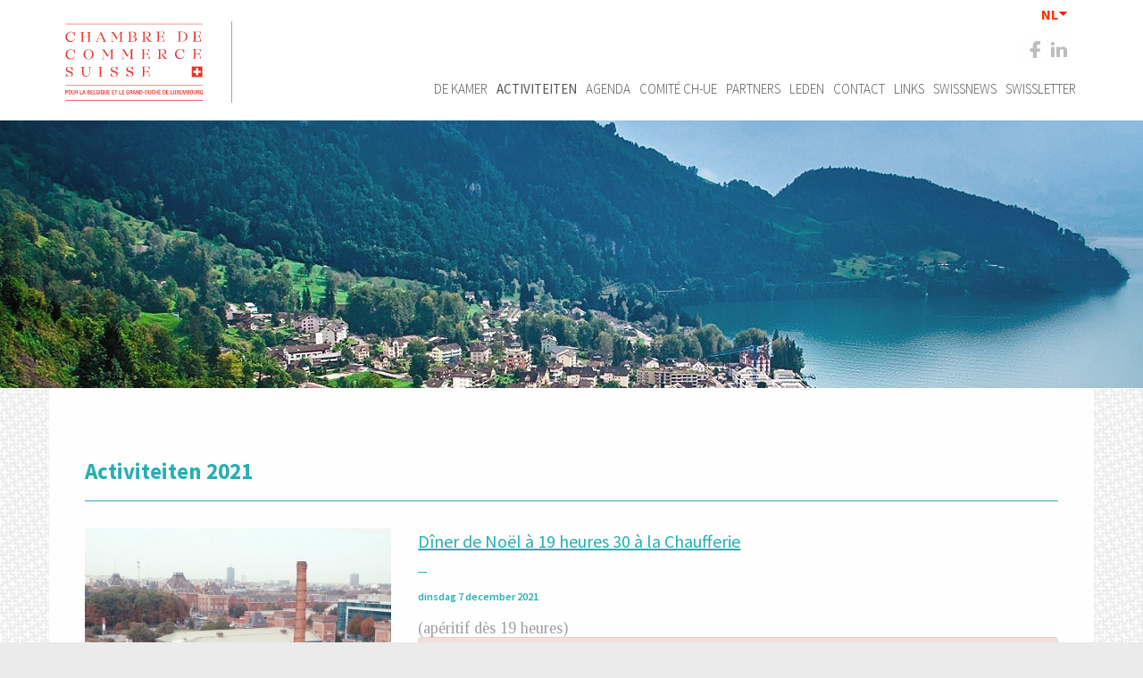

--- FILE ---
content_type: text/html; charset=UTF-8
request_url: https://www.chambredecommercesuisse.com/nl/activiteiten/2021-4-152-0
body_size: 5318
content:

<!-- -->

<!DOCTYPE html>

<html lang="nl">

<head>

    
<meta charset="utf-8">
<meta http-equiv="X-UA-Compatible" content="IE=edge">
<meta name="viewport" content="width=device-width, initial-scale=1.0">
<meta name="category" content="">
<meta name="Identifier-URL" content="http://www.chambredecommercesuisse.com">
<meta name="Robots" content="all">
<meta name="owner" content="Chambre de Commerce Suisse pour la Belgique et le Grand-Duche de Luxembourg">
<meta name="author" content="Blueleaf.ch">
<meta http-equiv="content-language" content="nl">
<link rel="icon" href="/favicon.ico">


<meta name="description" content="">
<meta name="keywords" content="">

<title>Activiteiten 2021 :: </title>

<link rel="stylesheet" href="/.bootstrap/css/bootstrap.min.css" type="text/css" media="all" />
<link rel="stylesheet" href="/.bootstrap/css/ie10-viewport-bug-workaround.css" type="text/css" media="all" />
<link rel="stylesheet" href="/css/styles.css?v=2025042321++" type="text/css" media="all" />
<link rel="stylesheet" href="/css/ap-scroll-top.min.css?v=1" type="text/css" media="all" />
<link rel="stylesheet" href="/.bootstrap/css/font-awesome.min.css" type="text/css" media="all" />
<!--link rel="stylesheet" href="/.bootstrap/css/bootstrap-social.css" type="text/css" media="all" / -->
<link rel="stylesheet" type="text/css" href="/librairies/js/QapTcha/jquery/QapTcha.jquery.css" media="screen" />
<link rel="stylesheet" href="/css/ekko-lightbox.min.css?v=2016111101" type="text/css" media="all" />

<!--[if lt IE 9]>
<script src="/librairies/js/html5shiv.min.js"></script>
<script src="/librairies/js/respond.min.js"></script>
<![endif]-->

<script src="/librairies/js/jquery/1.11.2/jquery.min.js"></script>
</head>

<body class="events simple activity">

<script>
    (function(i,s,o,g,r,a,m){i['GoogleAnalyticsObject']=r;i[r]=i[r]||function(){
        (i[r].q=i[r].q||[]).push(arguments)},i[r].l=1*new Date();a=s.createElement(o),
        m=s.getElementsByTagName(o)[0];a.async=1;a.src=g;m.parentNode.insertBefore(a,m)
    })(window,document,'script','https://www.google-analytics.com/analytics.js','ga');

    ga('create', 'UA-76088939-1', 'auto');
    ga('send', 'pageview');

</script>
<nav class="navbar navbar-inverse navbar-fixed-top">
    <div class="container">
        <div class="navbar-header">
            <button type="button" class="navbar-toggle collapsed" data-toggle="collapse" data-target="#navbar" aria-expanded="false" aria-controls="navbar">
                <span class="sr-only">Toggle navigation</span>
                <span class="icon-bar"></span>
                <span class="icon-bar"></span>
                <span class="icon-bar"></span>
            </button>
            <a class="navbar-brand" href="/nl/">
                <img src="/multimedia/images/structure/logo.svg"/>
            </a>
            <div id="langSelMobile" class="hidden-sm hidden-md hidden-lg">
                <div class="langSelector pull-right">
	        nl        <ul id="langSel" class="nav navbar-nav mainNav langNav" style="display: none">
                            <li><a href="/fr/">fr</a></li>
                                <li><a href="/en/">en</a></li>
                                <li><a href="/nl/">nl</a></li>
                                <li><a href="/de/">de</a></li>
                        </ul>
        </div>
<script>
	$('.langSelector').click(function(e){
	    console.log(e.target);
	    if(!$(e.target).is('a')) {
            e.preventDefault();
        }
	    /*console.log(1);
        $(this).find('ul').toggle();*/
        $(this).find('ul').show();
        if(!$(e.target).is('a')) {
            return false;
        }
	});
	$('.langNav').mouseleave(function(){
        $(this).hide();
	});
</script>                <!-- BEGIN SOCIAL NETWORKS -->
<ul class="nav navbar-nav navbar-right social">
    <!--li class="social_li">
                    <a class="social_link social_link__twitter" rel="tooltip" data-original-title="twitter" href="" target="_blank">
                        <span class="social_ico"></span>
                        <span class="social_label">Twitter</span>
                        </a>
                </li-->
    <li class="social_li">
        <a class="social_link social_link__facebook" rel="tooltip" data-original-title="facebook" href="https://www.facebook.com/ccsbgdl/" target="_blank">
            <span class="social_ico"></span>
            <span class="social_label">Facebook</span>
        </a>
    </li>
    <li class="social_li">
        <a class="social_link social_link__linkedin" rel="tooltip" data-original-title="linkedin" href="https://www.linkedin.com/groups/3920096" target="_blank">
            <span class="social_ico"></span>
            <span class="social_label">LinkedIn</span>
        </a>
    </li>
</ul>            </div>
        </div>
        <div id="navbar" class="navbar-collapse collapse">
            <div class="navTopRightWrapper">
                <ul class="nav navbar-nav mainNav ">
<li class="  dropdown first ">
<a data-toggle="dropdown"  href="#">De kamer</a>
<ul class=" dropdown-menu">
<li class=" first ">
<a   href="/nl/wie-zijn-wij/geschiedenis-2-0-4">Geschiedenis</a>
</li>
<li class=" ">
<a   href="/nl/wie-zijn-wij/raad-van-bestuur-3-61-0">Raad van bestuur</a>
</li>
<li class=" ">
<a   href="/nl/wie-zijn-wij/bestuur-3-62-0">Bestuur</a>
</li>
<li class=" ">
<a   href="/nl/wie-zijn-wij/ereleden-3-63-0">Ereleden</a>
</li>
<li class=" last ">
<a   href="/nl/wie-zijn-wij/statuten-2-0-6">Statuten </a>
</li>
</ul>
<script>$(document).ready(function(){$("li.active").parents("li").addClass("active").children("a").addClass("active")});</script></li>
<li class="  dropdown ">
<a data-toggle="dropdown"  href="#">Activiteiten </a>
<ul class=" dropdown-menu">
<li class=" first ">
<a   href="/nl/activiteiten/2025-4-450-0">Activiteiten 2025</a>
</li>
<li class=" ">
<a   href="/nl/activiteiten/2024-4-436-0">Activiteiten 2024</a>
</li>
<li class=" ">
<a   href="/nl/activiteiten/2023-4-169-0">Activiteiten 2023</a>
</li>
<li class=" ">
<a   href="/nl/activiteiten/2022-4-156-0">Activiteiten 2022</a>
</li>
<li class=" active ">
<a   class="active" href="/nl/activiteiten/2021-4-152-0">Activiteiten 2021</a>
</li>
<li class=" ">
<a   href="/nl/activiteiten/2020-4-146-0">Activiteiten 2020</a>
</li>
<li class=" ">
<a   href="/nl/activiteiten/2019-4-133-0">Activiteiten 2019</a>
</li>
<li class=" ">
<a   href="/nl/activiteiten/2018-4-116-0">Activiteiten 2018</a>
</li>
<li class=" ">
<a   href="/nl/activiteiten/2017-4-102-0">Activiteiten 2017</a>
</li>
<li class=" ">
<a   href="/nl/activiteiten/2016-4-71-0">Activiteiten 2016</a>
</li>
<li class=" ">
<a   href="/nl/activiteiten/2015-4-72-0">Activiteiten 2015</a>
</li>
<li class=" ">
<a   href="/nl/activiteiten/2014-4-73-0">Activiteiten 2014</a>
</li>
<li class=" ">
<a   href="/nl/activiteiten/2013-4-74-0">Activiteiten 2013</a>
</li>
<li class=" ">
<a   href="/nl/activiteiten/2012-4-75-0">Activiteiten 2012</a>
</li>
<li class=" ">
<a   href="/nl/activiteiten/2011-4-76-0">Activiteiten 2011</a>
</li>
<li class=" last ">
<a   href="/nl/activiteiten/2010-4-77-0">Activiteiten 2010</a>
</li>
</ul>
<script>$(document).ready(function(){$("li.active").parents("li").addClass("active").children("a").addClass("active")});</script></li>
<li class=" ">
<a   href="/nl/agenda/">Agenda </a>
</li>
<li class="  dropdown ">
<a data-toggle="dropdown"  href="#">Comité CH-UE</a>
<ul class=" dropdown-menu">
<li class=" first ">
<a   href="/nl/comite-ch-ue/objectifs-2-0-19">Objectifs</a>
</li>
<li class=" ">
<a   href="/nl/comite-ch-ue/membres-du-comite-3-159-0">Membres du Comité</a>
</li>
<li class=" ">
<a   href="/nl/agenda-comite-ch-ue/events-4-168-0">Activiteiten</a>
</li>
<li class=" ">
<a   href="/nl/comite-ch-ue/publicaties-1-160-0">Publicaties</a>
</li>
<li class=" ">
<a   href="/nl/comite-ch-ue/press-1-163-0">Press</a>
</li>
<li class=" last ">
<a   href="/nl/comite-ch-ue/references-1-444-0">Referenties</a>
</li>
</ul>
<script>$(document).ready(function(){$("li.active").parents("li").addClass("active").children("a").addClass("active")});</script></li>
<li class=" ">
<a   href="/nl/partners/">Partners </a>
</li>
<li class=" ">
<a   href="/nl/leden/">Leden </a>
</li>
<li class=" ">
<a   href="/nl/contacts/">Contact</a>
</li>
<li class="  dropdown ">
<a data-toggle="dropdown"  href="#">Links</a>
<ul class=" dropdown-menu">
<li class=" first ">
<a   href="/nl/links/nuttige-belgische-links-5-81-0">Nuttige Belgische links</a>
</li>
<li class=" ">
<a   href="/nl/links/nuttige-luxemburgse-links-5-82-0">Nuttige Luxemburgse links</a>
</li>
<li class=" last ">
<a   href="/nl/links/nuttige-zwitserse-links-5-83-0">Nuttige Zwitserse links</a>
</li>
</ul>
<script>$(document).ready(function(){$("li.active").parents("li").addClass("active").children("a").addClass("active")});</script></li>
<li class="  dropdown ">
<a data-toggle="dropdown"  href="#">Swissnews</a>
<ul class=" dropdown-menu">
<li class=" first ">
<a   href="/nl/swissnews/voorstelling-van-het-swissnews-2-0-12">Voorstelling van het Swissnews</a>
</li>
<li class=" ">
<a   href="/nl/swissnews/uitgever-drukker-redacteur-2-0-13">Uitgever, drukker en redacteur</a>
</li>
<li class=" last ">
<a   href="/nl/swissnews/les-derniers-swissnews-1-84-0">Het nieuwste Swissnews</a>
</li>
</ul>
<script>$(document).ready(function(){$("li.active").parents("li").addClass("active").children("a").addClass("active")});</script></li>
<li class=" ">
<a   href="/nl/newsletter/the-latest-swissletter-1-104-0">Swissletter</a>
</li>
</ul>
<script>$(document).ready(function(){$("li.active").parents("li").addClass("active").children("a").addClass("active")});</script>                <div class="hidden-xs">
                    <div class="langSelector pull-right">
	        nl        <ul id="langSel" class="nav navbar-nav mainNav langNav" style="display: none">
                            <li><a href="/fr/">fr</a></li>
                                <li><a href="/en/">en</a></li>
                                <li><a href="/nl/">nl</a></li>
                                <li><a href="/de/">de</a></li>
                        </ul>
        </div>
<script>
	$('.langSelector').click(function(e){
	    console.log(e.target);
	    if(!$(e.target).is('a')) {
            e.preventDefault();
        }
	    /*console.log(1);
        $(this).find('ul').toggle();*/
        $(this).find('ul').show();
        if(!$(e.target).is('a')) {
            return false;
        }
	});
	$('.langNav').mouseleave(function(){
        $(this).hide();
	});
</script>                    <!-- BEGIN SOCIAL NETWORKS -->
<ul class="nav navbar-nav navbar-right social">
    <!--li class="social_li">
                    <a class="social_link social_link__twitter" rel="tooltip" data-original-title="twitter" href="" target="_blank">
                        <span class="social_ico"></span>
                        <span class="social_label">Twitter</span>
                        </a>
                </li-->
    <li class="social_li">
        <a class="social_link social_link__facebook" rel="tooltip" data-original-title="facebook" href="https://www.facebook.com/ccsbgdl/" target="_blank">
            <span class="social_ico"></span>
            <span class="social_label">Facebook</span>
        </a>
    </li>
    <li class="social_li">
        <a class="social_link social_link__linkedin" rel="tooltip" data-original-title="linkedin" href="https://www.linkedin.com/groups/3920096" target="_blank">
            <span class="social_ico"></span>
            <span class="social_label">LinkedIn</span>
        </a>
    </li>
</ul>                </div>
                <!-- END SOCIAL NETWORKS -->
            </div>
        </div>
    </div>
</nav>
    <div id="carouselTop" class=" banner" >
        <!-- Indicators -->
                <div class="carousel-inner" role="listbox">
                            <div class="item active ">
                                        <img class="" src="/multimedia/images/structure/top_banner_activity.jpg" alt="">
                    <div class="container">
                        <div class="carousel-caption">
                            <div id="whiteCross" class="">
<div id="whiteCrossLeft"></div>
<div id="whiteCrossRight"></div>
<img class="img-responsive" src="/multimedia/images/structure/logo_white.png">
</div>                        </div>
                    </div>
                </div>
                    </div>
            </div>

    

<section id="mainContentWrapper">
    <div class="container">
    <div class="row">

        
        <div class="col-sm-12">
            <div class="page-header">
                <h1>Activiteiten 2021</h1>
            </div>
                        <div class="eventItem"><div class="row containerSameHeight"><div class="col-xs-4 sideEventImg "><img class=" img-responsive sameHeight" src="/multimedia/images/content/crop/16357817294p609T79PqbtnrZ_400x400.jpg"><div class="copyright" title=""></div></div><div class="col-xs-8 contentEvent sameHeight"><h2 class="title">Dîner de Noël à 19 heures 30 à la Chaufferie</h2><h4 class="date">dinsdag  7 december 2021</h4><h3 class="header">(apéritif dès 19 heures)<div class='alert alert-danger'>annulé en raison de la situation sanitaire</div>à 12 heures 30 à Tour et Taxi (desk d’accueil VIP)<br><em>Le nombre de place est limité</em></h3><div class="smallDesc170" title="
	Echanges avec S.E. Mme l&#39;Ambassadrice, Cheffe de la Mission de la Suisse aupr&egrave;s de l&#39;Union europ&eacute;enne, Rita Adam au sujet des relations entre la Suisse et l&#39;Union europ&eacute;enne.
">
	Echanges avec S.E. Mme l&#39;Ambassadrice, Cheffe de la Mission de la Suisse aupr&egrave;s de l&#39;Union europ&eacute;enne, Rita Adam au sujet des relations entre la Suisse et l&#39;Union europ&eacute;enne.
</div></div></div></div><div class="eventItem"><div class="row containerSameHeight"><div class="col-xs-4 sideEventImg "><img class=" img-responsive sameHeight" src="/multimedia/images/content/crop/163281632754x3677HNZ4G245_400x400.png"><div class="copyright" title=""></div></div><div class="col-xs-8 contentEvent sameHeight"><h2 class="title">International Networking Lunch</h2><h4 class="date">donderdag 14 oktober 2021</h4><h3 class="header">de 11h00 à 14h00 au CCIBW à Nivelles</h3><div class="smallDesc170" title="    Le 14 octobre, la Suisse a &eacute;t&eacute; l&rsquo;invit&eacute;e d&rsquo;un International Network Lunch &agrave; la Chambre de Commerce et d&rsquo;Industrie du Brabant Wallon (CCIBW) &agrave; Nivelles, un &eacute;v&eacute;nement r&eacute;alis&eacute; en collaboration avec la Chambre de Commerce Suisse en Belgique.     &nbsp;     Introduit par M. Philippe Barras, Pr&eacute;sident des Chambres de Commerce et d&#39;Industrie de Wallonie, cet &eacute;v&eacute;nement a d&rsquo;abord vu S.E....">    Le 14 octobre, la Suisse a &eacute;t&eacute; l&rsquo;invit&eacute;e d&rsquo;un International Network Lunch &agrave; la Chambre de Commerce et d&rsquo;Industrie du Brabant Wallon (CCIBW) &agrave; Nivelles, un &eacute;v&eacute;nement r&eacute;alis&eacute; en collaboration avec la Chambre de Commerce Suisse en Belgique.     &nbsp;     Introduit par M. Philippe Barras, Pr&eacute;sident des Chambres de Commerce et d&#39;Industrie de Wallonie, cet &eacute;v&eacute;nement a d&rsquo;abord vu S.E....</div><a class="greenInverse" href="/nl/activites/International-Networking-Lunch-4-0-132">Lire la suite</a></div></div></div><div class="eventItem"><div class="row containerSameHeight"><div class="col-xs-4 sideEventImg "><img class=" img-responsive sameHeight" src="/multimedia/images/content/crop/16230710713UK2vKr8Ll5x5p0_400x400.jpg"><div class="copyright" title="By Jean-Pol GRANDMONT - Own work, CC BY 3.0, https://commons.wikimedia.org/w/index.php?curid=11800332">By Jean-Pol GRANDMONT - Own work, CC BY 3.0, https://commons.wikimedia.org/w/index.php?curid=11800332</div></div><div class="col-xs-8 contentEvent sameHeight"><h2 class="title">Cocktail d'automne</h2><h4 class="date">dinsdag 12 oktober 2021</h4><h3 class="header">à 18 heures Au Château de la Hulpe</h3><div class="smallDesc170" title="        Retour au Ch&acirc;teau de La Hulpe - une propri&eacute;t&eacute; que les Solvay, la famille plus philanthrope parmi les industriels belges, avait achet&eacute;e en 1893, puis l&eacute;gu&eacute;e &agrave; l&rsquo;Etat belge &agrave; la fin des ann&eacute;es &lsquo;60, pour en garantir l&rsquo;int&eacute;grit&eacute;.       Vu la p&eacute;riode de l&rsquo;ann&eacute;e, le temps n&rsquo;est pas le m&ecirc;me que lors du cocktail d&rsquo;&eacute;t&eacute; de juin 2018, mais, cette fois...">        Retour au Ch&acirc;teau de La Hulpe - une propri&eacute;t&eacute; que les Solvay, la famille plus philanthrope parmi les industriels belges, avait achet&eacute;e en 1893, puis l&eacute;gu&eacute;e &agrave; l&rsquo;Etat belge &agrave; la fin des ann&eacute;es &lsquo;60, pour en garantir l&rsquo;int&eacute;grit&eacute;.       Vu la p&eacute;riode de l&rsquo;ann&eacute;e, le temps n&rsquo;est pas le m&ecirc;me que lors du cocktail d&rsquo;&eacute;t&eacute; de juin 2018, mais, cette fois...</div><a class="greenInverse" href="/nl/activites/Cocktail-dautomne-4-0-130">Lire la suite</a></div></div></div><div class="eventItem"><div class="row containerSameHeight"><div class="col-xs-4 sideEventImg "><img class=" img-responsive sameHeight" src="/multimedia/images/content/crop/1624352165061S275528Sw451_400x400.jpg"><div class="copyright" title=""></div></div><div class="col-xs-8 contentEvent sameHeight"><h2 class="title">Cocktail à Luxembourg</h2><h4 class="date">dinsdag 28 september 2021</h4><h3 class="header">à 18 heures</h3><div class="smallDesc170" title="    Enfin, en cette fin du mois de septembre, un rendez-vous en pr&eacute;sentiel ! On aurait envie d&rsquo;utiliser l&rsquo;orthographe moins usit&eacute;e de pr&eacute;senciel... vu que ce cocktail se passe sous les arcades du clo&icirc;tre de l&rsquo;Abbaye de Neum&uuml;nster qui, depuis sa construction au 17&egrave; si&egrave;cle, fut longtemps lieu de m&eacute;ditation.     &nbsp;     L&rsquo;&eacute;clairage en rouge et blanc de ses arcades lui donne une tonalit&eacute; helv&eacute;tique...">    Enfin, en cette fin du mois de septembre, un rendez-vous en pr&eacute;sentiel ! On aurait envie d&rsquo;utiliser l&rsquo;orthographe moins usit&eacute;e de pr&eacute;senciel... vu que ce cocktail se passe sous les arcades du clo&icirc;tre de l&rsquo;Abbaye de Neum&uuml;nster qui, depuis sa construction au 17&egrave; si&egrave;cle, fut longtemps lieu de m&eacute;ditation.     &nbsp;     L&rsquo;&eacute;clairage en rouge et blanc de ses arcades lui donne une tonalit&eacute; helv&eacute;tique...</div><a class="greenInverse" href="/nl/activites/Cocktail-a-Luxembourg-4-0-131">Lire la suite</a></div></div></div>                                </div>
        <div class="hide">
            
<div class="eventItemBlock">
    <div class="page-header">
        <h2>Nouveau</h2>
    </div>
    <div class="eventItem">
        <div class="row containerSameHeight">
            <div class="col-sm-12">
                <h2 class="title">Conclusion of Negotiations: The Future of Swiss-EU Relations</h2>
                <h3 class="header"></h3>
                                    <img class=" img-responsive" src="/multimedia/images/content/crop/174351602602hHv4286d23208_400x200.PNG">
                                <div class="smallDesc170"></div>
                <a class="blue" style="float: right;" target="_blank" href="/multimedia/documents/">Lire la suite</a>
            </div>
        </div>
    </div>
</div>

        </div>
    </div>
</div></section>

<div style="clear: both"></div>

<!-- FOOTER -->
<footer id="footer">

    <!--div class="container">
        <div class="row">
            <div class="col-sm-9">
            </div>
            <div class="col-sm-3">
                <a href="https://www.facebook.com/ccsbgdl/" class="btn btn-social-icon btn-reddit">
                    <span class="fa fa-facebook"></span>
                </a>
                <a href="https://www.linkedin.com/groups/3920096" class="btn btn-social-icon btn-reddit">
                    <span class="fa fa-linkedin"></span>
                </a>
            </div>
        </div>
    </div-->

    <nav class="navbar navbar-inverse">
        <div class="container">
            <div id="navbar" class="">
                <ul class="nav navbar-nav footerNav ">
<li class="  dropdown first ">
<a data-toggle="dropdown"  href="#">De kamer</a>
<ul class=" dropdown-menu">
<li class=" first ">
<a   href="/nl/wie-zijn-wij/geschiedenis-2-0-4">Geschiedenis</a>
</li>
<li class=" ">
<a   href="/nl/wie-zijn-wij/raad-van-bestuur-3-61-0">Raad van bestuur</a>
</li>
<li class=" ">
<a   href="/nl/wie-zijn-wij/bestuur-3-62-0">Bestuur</a>
</li>
<li class=" ">
<a   href="/nl/wie-zijn-wij/ereleden-3-63-0">Ereleden</a>
</li>
<li class=" last ">
<a   href="/nl/wie-zijn-wij/statuten-2-0-6">Statuten </a>
</li>
</ul>
<script>$(document).ready(function(){$("li.active").parents("li").addClass("active").children("a").addClass("active")});</script></li>
<li class="  dropdown ">
<a data-toggle="dropdown"  href="#">Activiteiten </a>
<ul class=" dropdown-menu">
<li class=" first ">
<a   href="/nl/activiteiten/2025-4-450-0">Activiteiten 2025</a>
</li>
<li class=" ">
<a   href="/nl/activiteiten/2024-4-436-0">Activiteiten 2024</a>
</li>
<li class=" ">
<a   href="/nl/activiteiten/2023-4-169-0">Activiteiten 2023</a>
</li>
<li class=" ">
<a   href="/nl/activiteiten/2022-4-156-0">Activiteiten 2022</a>
</li>
<li class=" active ">
<a   class="active" href="/nl/activiteiten/2021-4-152-0">Activiteiten 2021</a>
</li>
<li class=" ">
<a   href="/nl/activiteiten/2020-4-146-0">Activiteiten 2020</a>
</li>
<li class=" ">
<a   href="/nl/activiteiten/2019-4-133-0">Activiteiten 2019</a>
</li>
<li class=" ">
<a   href="/nl/activiteiten/2018-4-116-0">Activiteiten 2018</a>
</li>
<li class=" ">
<a   href="/nl/activiteiten/2017-4-102-0">Activiteiten 2017</a>
</li>
<li class=" ">
<a   href="/nl/activiteiten/2016-4-71-0">Activiteiten 2016</a>
</li>
<li class=" ">
<a   href="/nl/activiteiten/2015-4-72-0">Activiteiten 2015</a>
</li>
<li class=" ">
<a   href="/nl/activiteiten/2014-4-73-0">Activiteiten 2014</a>
</li>
<li class=" ">
<a   href="/nl/activiteiten/2013-4-74-0">Activiteiten 2013</a>
</li>
<li class=" ">
<a   href="/nl/activiteiten/2012-4-75-0">Activiteiten 2012</a>
</li>
<li class=" ">
<a   href="/nl/activiteiten/2011-4-76-0">Activiteiten 2011</a>
</li>
<li class=" last ">
<a   href="/nl/activiteiten/2010-4-77-0">Activiteiten 2010</a>
</li>
</ul>
<script>$(document).ready(function(){$("li.active").parents("li").addClass("active").children("a").addClass("active")});</script></li>
<li class=" ">
<a   href="/nl/agenda/">Agenda </a>
</li>
<li class="  dropdown ">
<a data-toggle="dropdown"  href="#">Comité CH-UE</a>
<ul class=" dropdown-menu">
<li class=" first ">
<a   href="/nl/comite-ch-ue/objectifs-2-0-19">Objectifs</a>
</li>
<li class=" ">
<a   href="/nl/comite-ch-ue/membres-du-comite-3-159-0">Membres du Comité</a>
</li>
<li class=" ">
<a   href="/nl/agenda-comite-ch-ue/events-4-168-0">Activiteiten</a>
</li>
<li class=" ">
<a   href="/nl/comite-ch-ue/publicaties-1-160-0">Publicaties</a>
</li>
<li class=" ">
<a   href="/nl/comite-ch-ue/press-1-163-0">Press</a>
</li>
<li class=" last ">
<a   href="/nl/comite-ch-ue/references-1-444-0">Referenties</a>
</li>
</ul>
<script>$(document).ready(function(){$("li.active").parents("li").addClass("active").children("a").addClass("active")});</script></li>
<li class=" ">
<a   href="/nl/partners/">Partners </a>
</li>
<li class=" ">
<a   href="/nl/leden/">Leden </a>
</li>
<li class=" ">
<a   href="/nl/contacts/">Contact</a>
</li>
<li class="  dropdown ">
<a data-toggle="dropdown"  href="#">Links</a>
<ul class=" dropdown-menu">
<li class=" first ">
<a   href="/nl/links/nuttige-belgische-links-5-81-0">Nuttige Belgische links</a>
</li>
<li class=" ">
<a   href="/nl/links/nuttige-luxemburgse-links-5-82-0">Nuttige Luxemburgse links</a>
</li>
<li class=" last ">
<a   href="/nl/links/nuttige-zwitserse-links-5-83-0">Nuttige Zwitserse links</a>
</li>
</ul>
<script>$(document).ready(function(){$("li.active").parents("li").addClass("active").children("a").addClass("active")});</script></li>
<li class="  dropdown ">
<a data-toggle="dropdown"  href="#">Swissnews</a>
<ul class=" dropdown-menu">
<li class=" first ">
<a   href="/nl/swissnews/voorstelling-van-het-swissnews-2-0-12">Voorstelling van het Swissnews</a>
</li>
<li class=" ">
<a   href="/nl/swissnews/uitgever-drukker-redacteur-2-0-13">Uitgever, drukker en redacteur</a>
</li>
<li class=" last ">
<a   href="/nl/swissnews/les-derniers-swissnews-1-84-0">Het nieuwste Swissnews</a>
</li>
</ul>
<script>$(document).ready(function(){$("li.active").parents("li").addClass("active").children("a").addClass("active")});</script></li>
<li class=" ">
<a   href="/nl/newsletter/the-latest-swissletter-1-104-0">Swissletter</a>
</li>
</ul>
<script>$(document).ready(function(){$("li.active").parents("li").addClass("active").children("a").addClass("active")});</script>            </div>
        </div>
    </nav>

    <div class="container">
        <p><a href="http://www.blueleaf.ch/" target="_blank">website by <span style="color:#0b78b3">Blue</span>Leaf</a></p>
    </div>
</footer>
<!-- END FOOTER -->
<script src="/.bootstrap/js/bootstrap.min.js"></script>
<script src="/librairies/js/ie10-viewport-bug-workaround.js"></script>
<script src="/librairies/js/ap-scroll-top.min.js"></script>
<script src="/librairies/js/ekko-lightbox.min.js"></script>


<script>
/* same height */

$('.containerSameHeight').each(function(){
    var highestBox = 0;

    $('.sameHeight', this).each(function(){
        if($(this).height() > highestBox) {
            highestBox = $(this).height();
        }

    });

    $('.sameHeight',this).height(highestBox);

});

$(document).ready(function() {

    $(window).scroll(function (event) {
        if($(window).scrollTop()>200) {
            $('body').addClass('scrolled');
        } else {
            $('body').removeClass('scrolled');
        }
    });

    $.apScrollTop({
        enabled: true,
        visibilityTrigger: 100,
        visibilityFadeSpeed: 150,
        scrollSpeed: 250,
        position: 'right bottom',
        customButton: undefined,
        theme: 'default'
    });

    $(document).on('click', '[data-toggle="lightbox"]', function(event) {
        event.preventDefault();
        $(this).ekkoLightbox( {
            loadingMessage : 'Chargement...'
        });
    });

    $(document).on('click', '.css-action', function(event) {

        event.preventDefault();

        let
            $this = $(this),
            action = $this.data('action');

        switch(action) {

            case 'member-read-more':
                $this.closest('.memberItemDesc').toggleClass('more');
                break;

            default:
                break;

        }

    });

});
</script>

</body>

</html>


--- FILE ---
content_type: text/css
request_url: https://www.chambredecommercesuisse.com/css/styles.css?v=2025042321++
body_size: 7590
content:
@import url(https://fonts.googleapis.com/css?family=Source+Sans+Pro:400,300,600,700,900,200);
@import url(https://fonts.googleapis.com/css?family=Tinos:400,400italic,700,700italic);

html {
    position: relative;
    min-height: 100%;
}

body {
    padding-top: 70px;
    margin: 0 0 330px;
    font-size: 14px;
}

@media (max-width: 991px) {
    body {
        margin-bottom: 0px;
    }
}

a,
button {
    -webkit-transition: all 0.5s ease-in-out;
    -moz-transition: all 0.5s ease-in-out;
    -o-transition: all 0.5s ease-in-out;
    transition: all 0.5s ease-in-out;
}

p {
    margin-top: 20px;
    margin-bottom: 20px;
    text-align: justify;
}

#footer {
    margin-top: 0px;
    padding: 40px 0 10px;
    color: #fff;
    text-align: center;
    background-color: #bcbcbd;
    border-top: 1px solid #e5e5e5;
    display: block;
    position: relative;
    bottom: 0px;
    width: 100%;
    min-height: 320px;
}

#footer .navbar-inverse {
    background-color: #bcbcbd;
}

#footer .navbar {
    border:none;
}

ul.nav > li.dropdown:hover > ul,
#footer ul.nav > li.dropdown > ul {
    display: block;
}

#footer ul.nav > li.dropdown > ul {
    background: transparent;
    position: relative;
    border: none;
    webkit-box-shadow: none;
    box-shadow: none;
}

#footer li.active a.active {
    background: transparent !important;
}

#footer ul.nav > li.dropdown > a {
    text-align: left;
    font-weight: bold;
}

#footer ul.nav > li.dropdown > ul li a {
    color: #fefefe !important;
    background: transparent;
}

#footer ul.nav > li.dropdown > ul li a:hover {
    color: #ffffff !important;
    background: transparent;
}

#footer p {
    font-size: 10px;
    text-align: right;
    margin-top: 10px;
}

.eventItem,
.memberItem {
    margin-top: 30px;
    margin-bottom: 30px;
}

.memberItem {
    height: 100px;
}

.memberItemRow-159 .memberItem {
    height: auto;
}

.home .eventItemBlock,
.home .swissnewsItemBlock,
.swissnews .swissnewsItemBlock {
    border-top: 1px solid #ccc;
    margin-top: 30px;
    margin-bottom: 30px;
}

.sideContent .eventItemBlock {
    margin-bottom: 30px;
}

.home .eventItemBlock .page-header,
.home .eventItemBlock .moreBlock,
.home .swissnewsItemBlock .page-header,
.home .swissnewsItemBlock .moreBlock,
.swissnews .swissnewsItemBlock .moreBlock {
    text-align: center;
}

.eventItem,
.memberItemsBlock {
    border-bottom: 1px solid #ccc;
}

.sideContent .eventItem {
    border-color: #547fc5;
}

.home .eventItem {
    border-bottom: none;
}

.sideContent .eventItem .title,
.home .eventItem .title,
.home .homeSquareItem .title {
    font-size: 1.4em;
    line-height: 1.6em;
    font-weight: bold;
    /*width: 94%;
    padding-left: 3%;
    padding-right: 3%;
    white-space: nowrap;
    overflow: hidden;
    text-overflow: ellipsis;*/
}
.home .homeSquareItem h2.title {
    height: 65px;
    overflow: hidden;
}
.home .homeSquareItem.membersnewsItem h2.title {
    height: auto;
    line-height: 1.2em;
}
.home .eventItem .header,
.home .homeSquareItem .header,
.sideContent .eventItem .header {
    font-size: 1.1em;
    line-height: 1.2em;
}
.homeSquareItem a:link, .homeSquareItem a:visited, .homeSquareItem a:active {
    color: #ffffff;
}
.homeSquareItemMemberCategory figure {
    position: relative;
}
.homeSquareItemMemberCategory figure:before,
.homeSquareItemMemberCategory figure:after {
    content: "";
    display: block;
    z-index: 1;
    background-position: center center;
    background-repeat: no-repeat;
    background-size: contain;
    position: absolute;
    top: 0;
    left: 0;
    right: 0;
    bottom: 0;
}
.homeSquareItemMemberCategory figure:before {
    background-color: rgba(255,255,255,0.8);
}
.homeSquareItemMemberCategory.allnews figure:before {
    background-color: transparent;
}
.homeSquareItemMemberCategory figure:after {
    top: 20px;
    left: 20px;
    right: 20px;
    bottom: 20px;
}
.homeSquareItemMemberCategory.economiesuisse figure:after {
    background-image: url("/multimedia/images/structure/logo/economiesuisse.svg");

}
.sideContent .eventItem .date,
.home .eventItem .date {
    font-size: 1.0em;
    line-height: 1.1em;
}

.eventItem,
.swissnewsItem {
    padding-bottom: 30px;
}

.partnerItem {
    text-align: center;
    margin-top: 20px;
    margin-bottom: 0px;
}

@media (min-width: 1200px) {
    .partnerItem {
        height: 250px;
    }
    .partnerItem .header {
        font-size: 16px !important;
    }
}

@media (max-width: 1199px) {
    .partnerItem .header {
        font-size: 14px !important;
    }
    .partnerItem {
        height: 220px;
    }
}

@media (max-width: 991px) {
    .partnerItem .header {
        font-size: 1em;
    }
    .partnerItem {
        height: 300px;
    }
}
@media (max-width: 767px) {
    .partnerItem {
        height: auto;
    }
}

#adhesionForm .submitButtonBlock {
    text-align: center;
}

.help-block.text-danger {
    color: #a94442;
}
#adhesionForm .help-block.text-danger,
#inscriptionForm .help-block.text-danger {
    display: none;
}
.formMsg {
    padding: 15px;
    text-align: center;
}

.contactItem {
    margin-top: 10px;
    margin-bottom: 30px;
}

.contactItem p {
    text-align: left;
}
.footerNav {
    width: 100%;
    list-style: disc;
    float: none !important;
    display: table;
}
@media (max-width: 991px) {
    .footerNav {
        display: block;
    }
}
@media (max-width: 991px) {
    #footer {
        position: relative;
    }
}

.footerNav li {
    list-style: disc;
}

.footerNav > li {
    display: none;
}
.footerNav > li.dropdown {
    display: table-cell;
    float: none;
    width: 25%;
    padding-left: 25px;
    border-left: 1px solid #fefefe;
}

@media (max-width: 991px) {
    .footerNav > li.dropdown {
        display: block;
        width: 50%;
        float: left;
        margin-bottom: 20px;
    }
}
@media (max-width: 767px) {
    .footerNav > li.dropdown {
        display: block;
        width: 100%;
    }
}

.swissnewsItem {
    text-align: center;
}

.footerNav .dropdown-menu li {
    padding-left: 5px;
    margin-left: 15px;
}

.footerNav li a,
.footerNav li a.active,
.footerNav li a.active:hover{
    padding-left: 0;
    padding-right: 0px;
    text-transform: uppercase;
}

.footerNav li a.active,
.footerNav li a.active:hover{
    text-decoration: underline;
}

.footerNav .dropdown-menu li a,
.footerNav .dropdown-menu li a.active{
    font-size: 13px;
}

/*
 * CUTTING START
 */

body {
    padding-top: 135px;
    font-family: 'Source Sans Pro', sans-serif;
    font-size: 14px;
    font-weight: 300;
    color: #535353;
    background: #ebebeb url("/multimedia/images/structure/body_bg.jpg") repeat top left;
}

.navbar-fixed-top.navbar {
    min-height: 135px;
    background: #ffffff;
    border: none;
}

.navbar-fixed-top .navbar-nav {
    margin-top: 80px;
}

.navbar-brand {
    height: auto;
    margin-top: 9px;
}

.navbar-fixed-top .navbar-brand > img {
    padding-right: 70px;
    border-right: 1px solid #a6a6a6;
    margin-right: 30px;
}

.navbar-inverse .navbar-nav > .active > a,
.navbar-inverse .navbar-nav > .active > a:focus,
.navbar-inverse .navbar-nav > .active > a:hover,
.navbar-inverse .navbar-nav > li > a:focus,
.navbar-inverse .navbar-nav > li > a:hover,
.navbar-inverse .navbar-nav > li > a,
.dropdown-menu > .active > a,
.dropdown-menu > .active > a:focus,
.dropdown-menu > .active > a:hover {
    color: #535353;
    font-size: 15px;
    text-transform: uppercase;
    background: transparent;
}

#footer ul.nav > li.dropdown > a {
    color: #fff;
    padding-top: 0px;
}

.dropdown-menu > li > a {
    color: #535353;
    font-weight: 300;
}

.dropdown-menu > .active > a,
.dropdown-menu > .active > a:focus,
.dropdown-menu > .active > a:hover {
    text-transform: none;
    font-size: 14px;
    background: none;
    color: #535353;
    font-weight: 300;
    text-decoration: none;
    background-color: #f5f5f5;
}
.dropdown-menu > li > a:focus, .dropdown-menu > li > a:hover {
    color: #535353;
    font-weight: 300;
    text-decoration: underline;
    background-color: transparent;
}

.navbar-inverse .navbar-nav > .active > a {
    font-weight: 400;
}

.navbar-inverse .navbar-nav > .active > a:focus,
.navbar-inverse .navbar-nav > .active > a:hover,
.navbar-inverse .navbar-nav > li > a:focus,
.navbar-inverse .navbar-nav > li > a:hover {
    text-decoration: underline;
}

#navbar .navTopRightWrapper {
    position: relative;
}

#navbar .navbar-nav {
    float: right;
}

@media (min-width: 1200px) {
    .navbar-fixed-top .navbar-brand > img {
        width: 190px;
        padding-right: 30px;
    }
    body.scrolled .navbar-fixed-top .navbar-brand > img {
        width: 120px;
    }
    body.scrolled #navbar .langSelector,
    body.scrolled #navbar .social {
        display: none;
    }
    body.scrolled .navbar-fixed-top .navbar-nav {
        margin-top: 30px;
    }
    body.scrolled .navbar-fixed-top.navbar {
        min-height: 95px;
    }
}

@media (max-width: 1199px) {
    .navbar-fixed-top .navbar-brand > img {
        width: 140px;
        padding-right: 30px;
    }
    .navbar-inverse .mainNav.navbar-nav > .active > a,
    .navbar-inverse .mainNav.navbar-nav > .active > a:focus,
    .navbar-inverse .mainNav.navbar-nav > .active > a:hover,
    .navbar-inverse .mainNav.navbar-nav > li > a:focus,
    .navbar-inverse .mainNav.navbar-nav > li > a:hover,
    .navbar-inverse .mainNav.navbar-nav > li > a,
    .dropdown-menu > .active > a,
    .dropdown-menu > .active > a:focus,
    .dropdown-menu > .active > a:hover {
        padding-left: 5px;
        padding-right: 5px;
        font-size: 14px;
    }
}
@media (max-width: 991px) {
    .navbar-brand {
        margin-top: 19px;
    }
    .navbar-fixed-top .navbar-brand > img {
        width: 120px;
        padding-right: 0px;
        margin-right: 10px;
        border: none;
    }
    .navbar-inverse .mainNav.navbar-nav > .active > a,
    .navbar-inverse .mainNav.navbar-nav > .active > a:focus,
    .navbar-inverse .mainNav.navbar-nav > .active > a:hover,
    .navbar-inverse .mainNav.navbar-nav > li > a:focus,
    .navbar-inverse .mainNav.navbar-nav > li > a:hover,
    .navbar-inverse .mainNav.navbar-nav > li > a,
    .dropdown-menu > .active > a,
    .dropdown-menu > .active > a:focus,
    .dropdown-menu > .active > a:hover {
        padding-left: 3px;
        padding-right: 3px;
        font-size: 13px;
    }
}

.navbar-inverse .navbar-toggle .icon-bar {
    background-color: #777;
}

@media (max-width: 767px) {
    body {
        padding-top: 95px;
    }
    .navbar-fixed-top.navbar {
        min-height: 95px;
    }
    .navbar-brand {
        margin-top: 5px;
    }
    #navbar .mainNav.navbar-nav {
        float: none;
    }
    .mainNav.nav > li {
        text-align: left;
    }
    .navbar-fixed-top .navbar-nav {
        margin-top: 0px;
    }
    .navbar-inverse .mainNav.navbar-nav > .active > a,
    .navbar-inverse .mainNav.navbar-nav > .active > a:focus,
    .navbar-inverse .mainNav.navbar-nav > .active > a:hover,
    .navbar-inverse .mainNav.navbar-nav > li > a:focus,
    .navbar-inverse .mainNav.navbar-nav > li > a:hover,
    .navbar-inverse .mainNav.navbar-nav > li > a,
    .dropdown-menu > .active > a,
    .dropdown-menu > .active > a:focus,
    .dropdown-menu > .active > a:hover {
        padding-left: 15px;
        padding-right: 4px;
        padding-top: 20px;
        padding-bottom: 5px;
        font-size: 15px;
    }
    .mainNav .dropdown-menu li {
        padding-left: 30px;
    }
    .mainNav .dropdown-menu li > a {
        padding-top: 7px;
        padding-bottom: 7px;
    }
    .mainNav .dropdown-menu {
        display: block;
        position: relative;
        float: none;
        clear: both;
        border-top: none;
        border-right: none;
        border-left: none;
        border-bottom: none;
        webkit-box-shadow: none;
        box-shadow: none;
    }
    .mainNav .dropdown-menu li {
        float: none;
    }
    .social_li {
        float: right;
    }
    .navbar-toggle {
        margin-top: 50px;
    }
}

.nav.social {
    margin: 0;
    position: absolute;
    top: 45px;
    right: 7px;
}

@media (max-width: 767px) {
    .nav.social {
        top: 5px;
        right: 60px;
    }
}


.navbar-default .navbar-nav>li>a.social_link {
    padding-left: 0px;
    padding-right: 0px;
}

li.social_link { position: relative; }
.social_li { margin-top:0 !important;  }
.social_li .social_label { display: none; }
.social_link__twitter .social_ico:before { content:'\f081'; }
.social_link__facebook .social_ico:before { content:'\f082'; }
.social_link__feed .social_ico:before { content:'\f143'; }
.social_link__flickr .social_ico:before { content:'\f16e'; }
.social_link__linkedin .social_ico:before { content:'\f08c'; }
.social_link__delicious .social_ico:before { content:'\f009'; }
.social_link__youtube .social_ico:before { content:'\f166'; }
.social_link[class*="google"] .social_ico:before { content:'\f0d4'; }
.social_link:hover {
    filter:none !important;
    opacity:1;
    filter:alpha(opacity=100);
}
.social_ico:before {
    font-size:30px;
    font-family:FontAwesome;
    color:#fefefe;
    margin:0px;
    padding: 0;
    background-color: #bdbdbd;
    position: absolute;
    top: 0;
    left: 0;
    right: 5px;
    border: none;
}
a:hover .social_ico:before {
    background-color: #777777;
}
.social_ico img { display:none; }
.social__list li { margin-bottom:9px; }

#mainContentWrapper {
    /*min-height: 600px;*/
}

#mainContentWrapper > .container {
    background: #fefefe;
    padding-top: 40px;
    padding-bottom: 80px;
}

@media (min-width: 1200px) {
    #mainContentWrapper > .container {
        padding-left: 40px;
        padding-right: 40px;
    }
}

body.home .page-header {
    padding-bottom: 9px;
    margin: 0px;
    border-bottom: none;
}

body.home h2 {
   font-weight: 800;
    text-align: center;
    margin-bottom: 25px;
}

@media (min-width: 768px) {
    #mainContentWrapper > .container [class*="col-"] > p:first-child {
        margin-top: 0px;
    }
}

#carouselTop.carousel-comite-ch-eu {
    position: relative;
}

#carouselTop.carousel-comite-ch-eu:before {
    content: " ";
    display: block;
    background: url("/multimedia/images/structure/logo-ccs-comite-ch-eu.png?v=3") no-repeat scroll top center transparent;
    position: absolute;
    top: 10%;
    left: 50%;
    width: 300px;
    height: 80%;
    z-index: 2;
    margin-left: -150px;
    background-size: contain;
}

#carouselTop.carousel-comite-ch-eu:after {
    content: " ";
    display: block;
    position: absolute;
    top: 0px;
    bottom: 0px;
    left: 0px;
    right: 0px;
    z-index: 1;
    background: rgba(255,255,255,0.5);
}

#carouselTop.banner .carousel-inner {
    height: 300px;
}

.carousel {
    height: 600px;
}
/* Since positioning the image, we need to help out the caption */
.carousel-caption {
    z-index: 10;
}

/* Declare heights because of positioning of img element */
.carousel .item {
    height: 600px;
    background-color: #777;
}
.carousel-inner > .item > img {
    position: absolute;
    top: 0;
    left: 0;
    min-width: 100%;
    height: 600px;
}

.carousel-inner > .item > img {
    position: absolute;
    top: 0;
    left: 0;
    min-width: 600px;
    height: auto;
    max-width: none;
    min-width: 100%;
}

.carousel-caption p {
    margin-bottom: 20px;
    font-size: 21px;
    font-weight: 400;
    line-height: 1.4;
    text-align: center;
    text-shadow: 0 1px 2px rgba(0,0,0,.6);
}

.carousel-caption {
    color: #fff;
}

.carousel-caption h1 {
    font-weight: 900;
    font-size: 40px;
    text-transform: uppercase;
}

.carousel-caption p:nth-child(3) a:link,
.carousel-caption p:nth-child(3) a:visited,
.carousel-caption p:nth-child(3) a:hover,
.carousel-caption p:nth-child(3) a:active {
    color: #ffffff;
    display: inline-block;
    border: 1px solid #ffffff;
    padding: 7px 15px;
    text-transform: uppercase;
    text-decoration: none;
    font-size: 18px;
    background-color: rgba(0,0,0,0.75);
    margin: 20px 0px;
}

.carousel-caption p:nth-child(3) a:hover {
    background-color: rgba(255,255,255,0.75);
    color: rgba(0,0,0,0.75);;
}

@media (max-width: 1199px) {
    .carousel-inner > .item > img {
        position: absolute;
        top: 0;
        left: auto;
        right: 0;
        min-width: 100%;
        height: auto;
        max-width: none;
        width: auto;
    }
}

#whiteCross {
    max-width: 100%;
    width: 559px;
    height: 307px;
    margin: 0 auto;
    margin-bottom: 100px;
    position: relative;
}

#whiteCross img {
    -ms-filter: "progid:DXImageTransform.Microsoft.Alpha(Opacity=0)";
    filter: alpha(opacity=0);
    -moz-opacity: 0;
    -khtml-opacity: 0;
    opacity: 0;
    -webkit-transition: all 2s ease-in-out;
    -moz-transition: all 2s ease-in-out;
    -o-transition: all 2s ease-in-out;
    transition: all 2s ease-in-out;
}

#whiteCross.animate img {
    -ms-filter: "progid:DXImageTransform.Microsoft.Alpha(Opacity=100)";
    filter: alpha(opacity=100);
    -moz-opacity: 1;
    -khtml-opacity: 1;
    opacity: 1;
}

.whiteCrossLeft,
.whiteCrossRight,
#whiteCrossLeft,
#whiteCrossRight {
    width: 60px;
    height: 60px;
    position: absolute;
    -webkit-transition: all 2s ease-in-out;
    -moz-transition: all 2s ease-in-out;
    -o-transition: all 2s ease-in-out;
    transition: all 2s ease-in-out;
}
.whiteCrossLeft,
#whiteCrossLeft {
    border-right: 30px solid #ffffff;
    border-bottom: 30px solid #ffffff;
}
#whiteCrossLeft {
    top: 50%;
    left: 50%;
    margin-top: -45px;
    margin-left: -45px;
}
#whiteCross.animate #whiteCrossLeft {
    top: -500px;
    left: -500px;
}
.whiteCrossRight,
#whiteCrossRight {
    border-left: 30px solid #ffffff;
    border-top: 30px solid #ffffff;
}
#whiteCrossRight {
    bottom: 50%;
    right: 50%;
    margin-bottom: -45px;
    margin-right: -45px;
}
#whiteCross.animate #whiteCrossRight {
    bottom: -500px;
    right: -500px;
}

#carouselTop .notFirstSlide .whiteCrossLeft,
#carouselTop .notFirstSlide .whiteCrossRight {
    z-index: 1020;
}

#carouselTop .notFirstSlide .whiteCrossLeft {
    top: 5%;
    left: 15%;
}
#carouselTop .notFirstSlide .whiteCrossRight {
    bottom: 5%;
    right: 15%;
}

#carouselTop.banner .carousel-inner #whiteCross {
    position: relative;
    margin: 0;
    width: auto;
}

#carouselTop.banner .carousel-caption {
    position: relative;
    right: auto;
    left: auto;
}

#carouselTop.banner .carousel-inner #whiteCross img {
    display: none;
    -ms-filter: "progid:DXImageTransform.Microsoft.Alpha(Opacity=100)";
    filter: alpha(opacity=100);
    -moz-opacity: 1;
    -khtml-opacity: 1;
    opacity: 1;
    max-width: 300px;
    margin: 0 auto;
    margin-top: 70px;
}
#carouselTop.banner .carousel-inner #whiteCross #whiteCrossLeft,
#carouselTop.banner .carousel-inner #whiteCross #whiteCrossRight{
    display: none;
}

.sideContent .sideEventImg,
body.home .homeSquareItem,
body.swissnews .homeSquareItem {
    position: relative;
}

body.home .homeSquareItem .content,
body.swissnews .homeSquareItem .content {
    z-index: 1000;
    color: #ffffff;
    text-align: center;
    margin-top: 25%;
    padding: 5px;
}

body.home .homeSquareItem.membersnewsItem .content {
    margin-top: 0;
    z-index: 0;
    color: #222222;
    background: #ececec;
}

@media (max-width: 1199px) {
    body.home .homeSquareItem .content {
        margin-top: 20%;
    }

    body.home .homeSquareItem.membersnewsItem .content {
        margin-top: 0;
    }
}

@media (max-width: 767px) {
    body.home .homeSquareItem .content {
        margin-top: 30%;
    }

    body.home .homeSquareItem.membersnewsItem .content {
        margin-top: 0;
    }
}

body.home .homeSquareItem .contentWrapper,
body.swissnews .homeSquareItem .contentWrapper,
.sideContent .sideEventImg .contentWrapper{
    position: absolute;
    top: 0;
    left: 0;
    height: 100%;
    width: 100%;
    padding: 0;
    z-index: 100;
    background: rgba(85,128,198,0.7);
}

body.home .homeSquareItem.membersnewsItem .contentWrapper {
    position: relative;
    top: auto;
    left: auto;
    height: auto;
    width: auto;
    padding: 0;
    z-index: 0;
}

body.home .homeSquareItem.activityItem .contentWrapper {
    background: rgba(40,174,177,0.7);
}

body.home .homeSquareItem.membersnewsItem .contentWrapper {
    background: transparent;
}

body.swissnews .homeSquareItem > img,
body.home .homeSquareItem > img,
.sideContent .sideEventImg img {
    position: absolute;
    height: 100%;
    width: 100%;
    padding: 0;
    z-index: 10;
    top: 0;
    left: 0;
    -webkit-filter: grayscale(100%);
    filter: grayscale(100%);
}

body.home .homeSquareItem.membersnewsItem > img {
    position: relative;
    height: auto;
    width: 100%;
    z-index: 0;
    top: auto;
    left: auto;
    -webkit-filter: none;
    filter: none;
    margin-bottom: 5px;
}

.sideContent .sideEventImg img {
    height: 100%;
    width: auto;
}

@media (max-width: 767px) {
    .sideContent .sideEventImg img {
        height: auto;
        width: 100%;
    }
}

.sideContent .sideEventImg,
body.home .homeSquareItem,
body.swissnews .homeSquareItem {
    padding-bottom: 30%;
    margin: 1.66%;
    width: 30%;
}

body.home .homeSquareItem.membersnewsItem {
    padding-bottom: 0;
}

@media (max-width: 767px) {
    body.home .homeSquareItem,
    body.swissnews .homeSquareItem {
        width: 90%;
        margin-left: 5%;
        padding-bottom: 90%;
    }
    body.home .homeSquareItem.membersnewsItem {
        padding-bottom: 0;
        margin-bottom: 30px;
    }
}

body.home .homeSquareItem .whiteCrossLeft {
    border-right: 15px solid #ffffff;
    border-bottom: 15px solid #ffffff;
}

body.home .homeSquareItem .whiteCrossRight {
    border-left: 15px solid #ffffff;
    border-top: 15px solid #ffffff;
}

body.home .homeSquareItem .whiteCrossLeft,
body.home .homeSquareItem .whiteCrossRight {
    width: 30px;
    height: 30px;
    z-index: 1020;
    -ms-filter: "progid:DXImageTransform.Microsoft.Alpha(Opacity=60)";
    filter: alpha(opacity=60);
    -moz-opacity: 0.6;
    -khtml-opacity: 0.6;
    opacity: 0.6;
}
body.home .homeSquareItem .whiteCrossLeft {
    top: 20px;
    left: 20px;
}
body.home .homeSquareItem .whiteCrossRight {
    bottom: 20px;
    right: 20px;
}

.blue {
    color: #5580c6;
}

body.home h2.blue,
body.home h2.green,
body.home h2.red {
    margin-top: 40px;
    margin-bottom: 10px;
}

body.home .homeSquareItem h2 {
    text-transform: uppercase;
    position: relative;
    padding-bottom: 10px;
    margin-bottom: 10px;
}


@media (min-width: 768px) and (max-width: 991px) {
    body.home .homeSquareItem h2 {
        font-size: 16px !important;
    }
    body.home .homeSquareItem h4 {
        font-size: 12px;
    }
    body.home .homeSquareItem h3 {
        display: none;
    }
}

body.home .homeSquareItem h4,
body.home .homeSquareItem h3 {
    margin: 5px 0px;
}

body.home .homeSquareItem h2:after {
    height: 1px;
    position: absolute;
    bottom: 0;
    left: 48%;
    right: 48%;
    content: "";
    border-bottom: 1px solid #ffffff;
}

body.home .homeSquareItem.membersnewsItem h2:after {
    border-color: #FF0000;
}

.photoItem .photoItemWrapper .whiteCrossLeft,
body.home .homeSquareItem:hover .whiteCrossLeft {
    animation: bounceIn 1s infinite;
    -webkit-animation: bounceIn 2s infinite;
    -moz-animation: bounceIn 2s infinite;
    -o-animation: bounceIn 2s infinite;
}
.photoItem .photoItemWrapper .whiteCrossRight,
body.home .homeSquareItem:hover .whiteCrossRight {
    animation: bounceOut 1s infinite;
    -webkit-animation: bounceOut 2s infinite;
    -moz-animation: bounceOut 2s infinite;
    -o-animation: bounceOut 2s infinite;
}

@-webkit-keyframes bounceIn {
    0%, 20%, 50%, 80%, 100% {-webkit-transform: translate(0,0);}
    40% {-webkit-transform: translate(-20px,-20px);}
    60% {-webkit-transform: translate(-15px,-15px);}
}

@-moz-keyframes bounceIn {
    0%, 20%, 50%, 80%, 100% {-moz-transform: translate(0,0);}
    40% {-moz-transform: translate(-20px,-20px);}
    60% {-moz-transform: translate(-15px,-15px);}
}

@-o-keyframes bounceIn {
    0%, 20%, 50%, 80%, 100% {-o-transform: translate(0,0);}
    40% {-o-transform: translate(-20px,-20px);}
    60% {-o-transform: translate(-15px,-15px);}
}
@keyframes bounceIn {
    0%, 20%, 50%, 80%, 100% {transform: translate(0,0);}
    40% {transform: translate(-20px,-20px);}
    60% {transform: translate(-15px,-15px);}
}

@-webkit-keyframes bounceOut {
    0%, 20%, 50%, 80%, 100% {-webkit-transform: translate(0,0);}
    40% {-webkit-transform: translate(20px,20px);}
    60% {-webkit-transform: translate(15px,15px);}
}

@-moz-keyframes bounceOut {
    0%, 20%, 50%, 80%, 100% {-moz-transform: translate(0,0);}
    40% {-moz-transform: translate(20px,20px);}
    60% {-moz-transform: translate(15px,15px);}
}

@-o-keyframes bounceOut {
    0%, 20%, 50%, 80%, 100% {-o-transform: translate(0,0);}
    40% {-o-transform: translate(20px,20px);}
    60% {-o-transform: translate(15px,15px);}
}
@keyframes bounceOut {
    0%, 20%, 50%, 80%, 100% {transform: translate(0,0);}
    40% {transform: translate(20px,20px);}
    60% {transform: translate(15px,15px);}
}

a:link,
a:visited,
a:hover,
a:active {
    color: #545454;
}

a:hover {
    color: #fc3200;
}

a.blue:link,
a.blue:visited,
a.blue:hover,
a.blue:active,
button.blue {
    background: #ffffff;
    color: #547fc5;
    display: inline-block;
    border: 1px solid #547fc5;
    padding: 7px 15px;
    text-transform: uppercase;
    font-size: 14px;
    text-decoration: none;
    margin: 20px 0px;
}

button.blue {
    border-radius: 0;
}

.home .eventItem a.blue:hover,
a.blue:hover {
    background: #ffffff;
    color: #547fc5;
}

.agenda .eventItem a.blue:hover,
.home .eventItem a.blue,
a.blue:hover,
button.blue:hover {
    background: #547fc5;
    color: #ffffff;
}
a.blueInverse:link,
a.blueInverse:visited,
a.blueInverse:hover,
a.blueInverse:active {
    background: #547fc5;
    color: #ffffff;
    display: inline-block;
    border: 1px solid #547fc5;
    padding: 7px 15px;
    text-transform: uppercase;
    font-size: 14px;
    text-decoration: none;
    margin: 20px 0px;
}

a.blueInverse:hover {
    color: #547fc5;
    background: transparent;
}

.sideContent a.blue {
    font-size: 12px;
    padding: 5px 10px;
    margin: 10px 0px 0px;
}
a.green:link,
a.green:visited,
a.green:hover,
a.green:active {
    background: #ffffff;
    color: #28aeb1;
    display: inline-block;
    border: 1px solid #28aeb1;
    padding: 7px 15px;
    text-transform: uppercase;
    font-size: 14px;
    text-decoration: none;
    margin: 20px 0px;
}

a.green:hover {
    background: #28aeb1;
    color: #ffffff;
}

.home .activityItem a.green:hover {
    background: #ffffff;
    color: #28aeb1;
}

.home .activityItem a.green {
    background: #28aeb1;
    color: #ffffff;
}

a.greenInverse:link,
a.greenInverse:visited,
a.greenInverse:hover,
a.greenInverse:active {
    background: #28aeb1;
    color: #ffffff;
    display: inline-block;
    border: 1px solid #28aeb1;
    padding: 7px 15px;
    text-transform: uppercase;
    font-size: 14px;
    text-decoration: none;
    margin: 20px 0px;
}

a.greenInverse:hover {
    color: #28aeb1;
    background: transparent;
}

body.events a.greenInverse,
body.events a.blueInverse {
    font-size: 12px;
    padding: 5px 10px;
    margin: 10px 0px 0px;
}

body.events .contentEvent {
    position: relative;
}

body.events a.greenInverse,
body.events a.blueInverse {
    position: absolute;
    bottom: 0;
}

.green {
    color: #28aeb1;
}
a.red:link,
a.red:visited,
a.red:hover,
a.red:active,
button.red {
    background: #ffffff;
    color: #fc3200;
    display: inline-block;
    border: 1px solid #fc3200;
    padding: 7px 15px;
    text-transform: uppercase;
    font-size: 14px;
    text-decoration: none;
    margin: 20px 0px;
}

button.red {
    border-radius: 0;
}

button.red:hover,
a.red:hover {
    background: #fc3200;
    color: #ffffff;
}

.red {
    color: #fc3200;
}

body.home .swissletterItem,
body.home .swissnewsItem,
body.swissnews .swissnewsItem{
    background: #ececec;
}

@media (max-width: 767px) {
    body.home .swissletterItem {
        margin-bottom: 50px;
    }
}

body.home .swissletterItem .contentWrapper,
body.home .swissnewsItem .contentWrapper,
body.swissnews .swissnewsItem .contentWrapper {
    position: absolute;
    top: 0;
    left: 0;
    padding: 5%;
    background: transparent;
    text-align: center;
}

body.home .swissletterItem img,
body.home .swissnewsItem img,
body.swissnews .swissnewsItem img {
    position: relative;
    height: 100%;
    display: inline-block;
    -moz-box-shadow:    3px 3px 5px 0px #ccc;
    -webkit-box-shadow: 3px 3px 5px 0px #ccc;
    box-shadow:         3px 3px 5px 0px #ccc;
    -webkit-transition: all 0.3s ease;
    -moz-transition:    all 0.3s ease;
    -o-transition:      all 0.3s ease;
    -ms-transition:     all 0.3s ease;
    transition:         all 0.3s ease;
}

body.home .swissnewsItem:hover img,
body.swissnews .swissnewsItem:hover img {
    height: 102%;
    -moz-box-shadow:    3px 3px 8px 0px #ccc;
    -webkit-box-shadow: 3px 3px 8px 0px #ccc;
    box-shadow:         3px 3px 8px 0px #ccc;
}

body.home .swissletterItem:hover img {
    -moz-box-shadow:    3px 3px 8px 0px #ccc;
    -webkit-box-shadow: 3px 3px 8px 0px #ccc;
    box-shadow:         3px 3px 8px 0px #ccc;
}

body.home .swissletterItem h3 {
    margin-top: 30px;
    margin-bottom: 30px;
}

body.home .swissletterItem + .moreBlock {
    margin-top: 30px;
}

.apst-button {
    width: 80px;
    height: 80px;
    background:none !important;
}

.apst-button::before {
    border-right: 6px solid #444 !important;
    border-top: 6px solid #444 !important;
}

.apst-button:hover::before {
    border-right: 6px solid #222 !important;
    border-top: 6px solid #222 !important;
}

.eventItem .copyright {
    font-size: 0.8em;
}

body.home .eventItem .copyright,
.sideContent .sideEventImg .copyright{
    color: rgb(255, 255, 255);
    z-index: 100;
    position: absolute;
    bottom: 0px;
    left: 5px;
}

.photoItem .legend,
.sideContent .sideEventImg .copyright {
    overflow: hidden;
    white-space: nowrap;
    width: 100%;
    font-size: 8px;
    text-overflow: ellipsis;
}

.photoItem .legend {
    margin: 0;
    margin-top: 5px;
    font-size: 11px !important;
    font-style: italic;
}

.smallDesc170 {
    height: 90px;
    overflow: hidden;
}

body.events.simple.agenda.inscription .smallDesc170 {
    height: auto;
    overflow: hidden;
}

body.home .eventItemBlock .smallDesc170 {
    height: auto;
    overflow: hidden;
    white-space: nowrap;
    width: 100%;
    text-overflow: ellipsis;
}

.navbar-inverse .navbar-nav > .open > a, .navbar-inverse .navbar-nav > .open > a:focus, .navbar-inverse .navbar-nav > .open > a:hover {
    color: inherit !important;
    background-color: transparent !important;
}

.nav.mainNav > li > a {
    position: relative;
    display: block;
    padding: 10px 5px;
}

body.simple .page-header h1,
.sideContent .page-header h2 {
    font-family: 'Source Sans Pro', sans-serif;
    color: #fc3200;
    font-size: 25px;
    font-weight: 700;
    text-transform: none;
}

body.agenda.simple .page-header h1 {
    color: #547fc5;
}

body.activity.simple .page-header h1 {
    color: #28aeb1;
}

body.eventDetail .page-header h1 {
    color: #28aeb1;
}

.sideContent .page-header h2 {
    color: #547fc5;
}

body.simple .page-header {
    border-color: #fc3200;
}
body.agenda.simple .page-header {
    border-color: #547fc5;
}
body.activity.simple .page-header {
    border-color: #28aeb1;
}
body.eventDetail .page-header {
    border-color: #28aeb1;
}

.sideContent .page-header {
    border-color: #547fc5 !important;
}

body.simple .lead {
    text-transform: none;
    font-family: 'Tinos', serif;
    font-size: 20px;
    text-decoration: underline;
    text-align: left;
}

body.record_6 p > strong > a {
    text-transform: uppercase;
    font-size: 12px;
    font-family: 'Source Sans Pro', sans-serif;
}

body.simple h2 {
    font-family: 'Source Sans Pro', sans-serif;
    color: #fc3200;
    font-size: 18px;
    font-weight: 700;
    text-transform: uppercase;
}

body.simple.members h2 {
    margin-top: 50px;
}

body.record_6 p > em {
    text-transform: uppercase;
    font-family: 'Source Sans Pro', sans-serif;
    font-size: 16px;
    font-weight: 400;
    text-decoration: underline;
    font-style: normal;
    text-align: left;
}

body.simple p {
    font-family: 'Tinos', serif;
}

body.simple #mainContentWrapper p {
    font-size: 15px;
}

.sideContent .eventItem  h2.title {
    font-family: 'Source Sans Pro', sans-serif;
    color: #547fc5;
    font-size: 18px;
    font-weight: 600;
    text-transform: uppercase;
    text-decoration: underline;
    margin-top: 0px;
    position: relative;
    padding-bottom: 5px;
    margin-bottom: 5px;
}

.sideContent .eventItem  h2.title:after {
    height: 1px;
    width: 10px;
    position: absolute;
    bottom: 0;
    left: 0px;
    content: "";
    border-bottom: 2px solid #547fc5;
}

.sideContent .eventItem  h4.date,
.sideContent .eventItem  h3.header {
    font-family: 'Source Sans Pro', sans-serif;
    color: #547fc5;
    font-size: 14px;
    font-weight: 200;
    text-transform: none;
    text-decoration: none;
    margin-top: 10px;
    margin-bottom: 15px;
}

.sideContent .moreBlock a {
    color: #547fc5;
    font-weight: 700;
    text-transform: uppercase;
    font-size: 12px;
    font-family: 'Source Sans Pro', sans-serif;
}

.linksItem > div,
.memberItem > div {
    padding-bottom: 30px;
    padding-bottom: 40px;
    padding-right: 50px;
}

@media (max-width: 991px) {
    .linksItem > div,
    .memberItem > div {
        padding-bottom: 10px;
        padding-right: 50px;
    }
}
@media (max-width: 767px) {
    .linksItem > div,
    .memberItem > div {
        padding-bottom: 5px;
        padding-right: 50px;
    }
}

.memberItem h5.position {
    font-family: 'Source Sans Pro', sans-serif;
    text-transform: uppercase;
    font-size: 13px;
    text-decoration: underline;
    font-weight: 700;
    position: relative;
    padding-bottom: 8px;
    margin-bottom: 5px;
}

.memberItem h5.position:after {
    height: 1px;
    width: 10px;
    position: absolute;
    bottom: 0;
    left: 0px;
    content: "";
    border-bottom: 1px solid #545454;
}

.memberItem h3.title {
    font-family: 'Tinos', serif;
    font-size: 24px;
    font-weight: 400;
    margin-top: 10px;
    margin-bottom: 5px;
}

.memberItemsBlock .memberItem {
    max-height: 75px;
    margin-top: 5px;
    margin-bottom: 5px;
}

@media (max-width: 991px) {
    .memberItemsBlock .memberItem h3.title {
        font-size: 18px;
    }
}

.memberItem h4.company {
    font-family: 'Source Sans Pro', sans-serif;
    font-size: 14px;
    font-weight: 300;
    margin-top: 5px;
    margin-bottom: 5px;
}

.borderB {
    border-bottom: 1px solid #ccc;
}

.memberItemDesc {
    max-height: 200px;
    overflow: hidden;
    margin-bottom: 40px;
    position: relative;
    -webkit-transition: all .25s linear;
    -moz-transition: all .25s linear;
    -o-transition: all .25s linear;
    transition: all .25s linear;
}

.memberItemDesc.more {
    max-height: 1000px;
}

.memberItemDesc:after {
    content: "";
    position: absolute;
    z-index: 1;
    bottom: 0;
    left: 0;
    pointer-events: none;
    background-image: linear-gradient(to bottom, rgba(255,255,255,0), rgb(255, 255, 255) 80%, rgb(255, 255, 255) 100%);
    width: 100%;
    height: 80px;
}

.memberItemDesc a.more {
    position: absolute;
    right: 50px;
    z-index: 10;
    top: 182px;
    text-decoration: underline;
    background: transparent;
    color: #fc3200;
    display: block;
    border: none;
    padding: 0;
    text-transform: uppercase;
    font-size: 14px;
    margin: 0;
    -webkit-transition: all .5s ease-in-out;
    -moz-transition: all .5s ease-in-out;
    -o-transition: all .5s ease-in-out;
    transition: all .5s ease-in-out;
}

.css-action-close {
    display: none !important;
}

.memberItemDesc.more .css-action-open {
    display: none !important;
}

.memberItemDesc.more .css-action-close {
    display: block !important;
}

.memberItemDesc.more a.more {
    top: auto;
    bottom: 0;
}

.partnerItem h3.header {
    font-family: 'Tinos', serif;
    font-size: 22px;
}
@media (max-width: 767px) {
    .partnerItem h3.header {
        white-space: nowrap;
        overflow: hidden;
        text-overflow: ellipsis;
    }
}

body.agenda.simple .eventItem h2.title,
body.activity.simple .eventItem h2.title{
    font-family: 'Source Sans Pro', sans-serif;
    color: #547fc5;
    font-size: 20px;
    font-weight: 400;
    text-transform: none;
    text-decoration: underline;
    margin-top: 0px;
    margin-bottom: 20px;
    padding-bottom: 20px;
    position: relative;
    line-height: 1.5em;
}

@media (max-width: 767px) {
    body.agenda.simple .eventItem h2.title,
    body.activity.simple .eventItem h2.title{
        line-height: 1.2em;
    }
}

body.activity.simple .eventItem h2.title {
    color: #28aeb1;
}

body.agenda.simple .eventItem h2.title:after,
body.activity.simple .eventItem h2.title:after {
    height: 1px;
    width: 10px;
    position: absolute;
    bottom: 0;
    left: 0px;
    content: "";
    border-bottom: 1px solid #547fc5;
}

body.agenda .eventItem {
    border-color: #547fc5;
}

body.activity .eventItem,
body.activity.simple .eventItem h2.title:after {
    border-color: #28aeb1;
}

body.agenda.simple .eventItem h4.date,
body.activity.simple .eventItem h4.date{
    font-family: 'Source Sans Pro', sans-serif;
    color: #547fc5;
    font-size: 12px;
    font-weight: 600;
    text-transform: none;
    text-decoration: none;
    margin-top: 0px;
    margin-bottom: 0px;
}

body.activity.simple .eventItem h4.date {
    color: #28aeb1;
}

body.agenda.simple .eventItem h3.header,
body.activity.simple .eventItem h3.header {
    font-family: 'Tinos', serif;
    color: #9d9d9d;
    font-size: 18px;
    font-weight: 300;
    text-transform: none;
    text-decoration: none;
    margin-top: 20px;
    margin-bottom: 40px;
}

@media (max-width: 767px) {
    body.agenda.simple .eventItem h3.header,
    body.activity.simple .eventItem h3.header {
        font-size: 14px;
    }
}

body.activity.simple .pagination > li > a,
body.activity.simple .pagination > li > span {
    color: #28aeb1;
}

body.activity.simple .pagination > .active > a,
body.activity.simple .pagination > .active > a:focus,
body.activity.simple .pagination > .active > a:hover,
body.activity.simple .pagination > .active > span,
body.activity.simple .pagination > .active > span:focus,
body.activity.simple .pagination > .active > span:hover {
    background-color: #28aeb1;
    border-color: #28aeb1;
    color: #fff;
}

body.activity.simple .pagination > li > a:focus,
body.activity.simple .pagination > li > a:hover,
body.activity.simple .pagination > li > span:focus,
body.activity.simple .pagination > li > span:hover {
    color: #28aeb1;
    background-color: #eee;
    border-color: #ddd;
}

body.swissnews.simple .pagination > li > a,
body.swissnews.simple .pagination > li > span {
    color: #fc3200;
}

body.swissnews.simple .pagination > .active > a,
body.swissnews.simple .pagination > .active > a:focus,
body.swissnews.simple .pagination > .active > a:hover,
body.swissnews.simple .pagination > .active > span,
body.swissnews.simple .pagination > .active > span:focus,
body.swissnews.simple .pagination > .active > span:hover {
    background-color: #fc3200;
    border-color: #fc3200;
    color: #fff;
}

body.swissnews.simple .pagination > li > a:focus,
body.swissnews.simple .pagination > li > a:hover,
body.swissnews.simple .pagination > li > span:focus,
body.swissnews.simple .pagination > li > span:hover {
    color: #fc3200;
    background-color: #eee;
    border-color: #ddd;
}
body.agenda.simple .pagination > li > a,
body.agenda.simple .pagination > li > span {
    color: #547fc5;
}

body.agenda.simple .pagination > .active > a,
body.agenda.simple .pagination > .active > a:focus,
body.agenda.simple .pagination > .active > a:hover,
body.agenda.simple .pagination > .active > span,
body.agenda.simple .pagination > .active > span:focus,
body.agenda.simple .pagination > .active > span:hover {
    background-color: #547fc5;
    border-color: #547fc5;
    color: #fff;
}

body.agenda.simple .pagination > li > a:focus,
body.agenda.simple .pagination > li > a:hover,
body.agenda.simple .pagination > li > span:focus,
body.agenda.simple .pagination > li > span:hover {
    color: #547fc5;
    background-color: #eee;
    border-color: #ddd;
}

.tinos {
    font-family: 'Tinos', serif;
}

input[type=text],
input[type=email]{
    border: none;
    background: #e3e4e3;
    margin: 0 0 10px 0;
    color: #9d9e9d;
    color: #000000;
    border-radius: 0px;
    font-size: 16px;
}

input[type=text]:focus,
input[type=email]:focus {
    border-color: #222;
    outline: 0;
    -webkit-box-shadow: none;
    box-shadow: none;
}

form .form-group > label {
    font-weight: 400;
    text-transform: uppercase;
}

form .radio label {
    font-family: 'Tinos', serif;
}

form#adhesionForm,
form#inscriptionForm {
    margin-top: 20px;
}

form#adhesionForm button.submitButton {
    float: right;
}

input[type=checkbox],
input[type=radio] {
    opacity: 0;
    position: absolute;
    z-index: 12;
    width: 18px;
    height: 18px;
}

input[type=checkbox]:checked,
input[type=radio]:checked,
input[type=checkbox]:focus,
input[type=radio]:focus {
    outline: none !important;
}

input[type=checkbox]+.lbl,
input[type=radio]+.lbl {
    position: relative;
    z-index: 11;
    display: inline-block;
    margin: 0;
    line-height: 20px;
    min-height: 14px;
    min-width: 14px;
    font-weight: normal;
}

input[type=checkbox]+.lbl.padding-16::before,
input[type=radio]+.lbl.padding-16::before {
    margin-right: 16px;
}

input[type=checkbox]+.lbl.padding-12::before,
input[type=radio]+.lbl.padding-12::before {
    margin-right: 12px;
}

input[type=checkbox]+.lbl.padding-8::before,
input[type=radio]+.lbl.padding-8::before {
    margin-right: 8px;
}

input[type=checkbox]+.lbl.padding-4::before,
input[type=radio]+.lbl.padding-4::before {
    margin-right: 4px;
}

input[type=checkbox]+.lbl.padding-0::before,
input[type=radio]+.lbl.padding-0::before {
    margin-right: 0px;
}

input[type=checkbox]+.lbl::before,
input[type=radio]+.lbl::before {
    font-family: fontAwesome;
    font-weight: normal;
    font-size: 11px;
    color: #545454;
    content: "\a0";
    background-color: #e3e4e3;
    border: 1px solid #CCC;
    border: none;
    box-shadow: 0 1px 2px rgba(0, 0, 0, 0.05);
    border-radius: 0;
    display: inline-block;
    text-align: center;
    vertical-align: middle;
    height: 16px;
    width: 16px;
    line-height: 16px;
    min-width: 13px;
    margin-right: 1px;
    margin-top: -5px;
}

input[type=checkbox]:checked+.lbl::before,
input[type=radio]:checked+.lbl::before {
    display: inline-block;
    content: '\f00c';
    background-color: #e3e4e3;
    border-color: #adb8c0;
    box-shadow: 0 1px 2px rgba(0, 0, 0, 0.05), inset 0px -15px 10px -12px rgba(0, 0, 0, 0.05), inset 15px 10px -12px rgba(255, 255, 255, 0.1);
    border: none !important;
}

input[type=checkbox]:hover+.lbl::before,
input[type=radio]:hover+.lbl::before,
input[type=checkbox]+.lbl:hover::before,
input[type=radio]+.lbl:hover::before {
    border-color: #222;
}

input[type=checkbox]:active+.lbl::before,
input[type=radio]:active+.lbl::before,
input[type=checkbox]:checked:active+.lbl::before,
input[type=radio]:checked:active+.lbl::before {
    box-shadow: 0 1px 2px rgba(0, 0, 0, 0.05), inset 0px 1px 3px rgba(0, 0, 0, 0.1);
}

input[type=checkbox]:disabled+.lbl::before,
input[type=radio]:disabled+.lbl::before,
input[type=checkbox][disabled]+.lbl::before,
input[type=radio][disabled]+.lbl::before,
input[type=checkbox].disabled+.lbl::before,
input[type=radio].disabled+.lbl::before {
    background-color: #DDD !important;
    border-color: #CCC !important;
    box-shadow: none !important;
    color: #BBB;
}

input[type=radio]+.lbl::before {
    border-radius: 32px;
    font-family: Arial, Helvetica, sans-serif;
    font-size: 36px;
}

input[type=radio]:checked+.lbl::before {
    content: "\2022";
}

form .radio2 label {
    margin-bottom: 15px;
}

form .radio2 label:hover {
    cursor: pointer;
}

.contactItem h1 {
    font-size: 28px;
    text-decoration: underline;
    font-family: 'Tinos', serif;
    margin-top: 5px;
}

body.contacts .page-header h2 {
    color: #545454;
}
body.contacts .page-header {
    border-color: #545454;
}

.contactItem p span {
    font-family: 'Source Sans Pro', sans-serif;
}

.linksItem h3 {
    font-family: 'Tinos', serif;
    font-size: 20px;
}

@media (max-width: 1199px) {
    .linksItem h3 {
        font-size: 16px;
    }
}
@media (max-width: 767px) {
    .linksItem h3 {
        font-size: 20px;
    }
}

.linksItem a {
    color: #fc3200;
    font-family: 'Source Sans Pro', sans-serif;
}

.ekko-lightbox a {
    border-color: transparent !important;
    outline: none !important;
}

.photoItem {
    margin-bottom: 30px;
}

.photosItemsWrapper {
    margin-top: 50px;
}

.photoItem .photoItemWrapper {
    display: block;
    position: relative;
}

.photoItem .photoItemWrapper:after {
    content: "";
    display: block;
    position: absolute;
    top: 0;
    left: 0;
    right: 0;
    bottom: 0;
    background: rgba(40,174,177,0.7);
    opacity: 0;
    -webkit-transition: all .5s ease-in-out;
    -moz-transition: all .5s ease-in-out;
    -o-transition: all .5s ease-in-out;
    transition: all .5s ease-in-out;
}

.photoItem .photoItemWrapper .whiteCrossLeft {
    top: 10px;
    left: 10px;
}
.photoItem .photoItemWrapper .whiteCrossRight {
    bottom: 10px;
    right: 10px;
}

.photoItem .photoItemWrapper .whiteCrossLeft,
.photoItem .photoItemWrapper .whiteCrossRight {
    width: 30px;
    height: 30px;
    border-width: 15px;
}

.photoItem:hover .photoItemWrapper:after {
    opacity: 1;
}

.photoItem .photoItemWrapper .whiteCrossLeft,
.photoItem .photoItemWrapper .whiteCrossRight {
    display: none;
}

.photoItem:hover .photoItemWrapper .whiteCrossLeft,
.photoItem:hover .photoItemWrapper .whiteCrossRight {
    display: block;
}

@media (max-width: 991px) {
    .photoItem .photoItemWrapper:after,
    .photoItem .photoItemWrapper .whiteCrossLeft,
    .photoItem .photoItemWrapper .whiteCrossRight {
        display: none !important;
    }
}

.langSelector {
    background: url("/multimedia/images/structure/glyph.png?v=3") no-repeat scroll 18px -36px transparent;
    color: #222;
    cursor: pointer;
    font-size: 16px;
    padding-right: 20px;
    position: absolute;
    right: 5px;
    top: 5px;
    text-transform: uppercase;
    color: #fc3200;
    font-weight: bold;
}

ul#langSel{
    background-color: #535353;
    border-radius: 5px;
    list-style: none outside none;
    margin: 14px 0 0 -14px;
    padding: 10px;
    position: absolute;
    top: 10px;
    z-index:10;
}

ul#langSel li a {
    color: #dddddd;
}

ul#langSel li a:hover {
    color: #ffffff;
}

/*
 * LOADING SCREEN
 */

.overlay-extra-text {
    width: 100%;
    top: 40%;
    position: fixed;
    z-index: 1000;
    color: #FFF;
    text-align: center;
    font-size: 30px;
    font-weight: bold;
    animation: MoveUpDown 1s linear infinite;
}

@keyframes MoveUpDown {
    0% {
        margin-left: 0px;
    }
    25% {
        margin-left: 20px;
    }
    50% {
        margin-left: 0px;
    }
    75% {
        margin-left: -20px;
    }
    100% {
        margin-left: 0px;
    }
}

--- FILE ---
content_type: image/svg+xml
request_url: https://www.chambredecommercesuisse.com/multimedia/images/structure/logo.svg
body_size: 11914
content:
<?xml version="1.0" encoding="utf-8"?>
<!-- Generator: Adobe Illustrator 19.1.1, SVG Export Plug-In . SVG Version: 6.00 Build 0)  -->
<svg version="1.1" id="Calque_1" xmlns="http://www.w3.org/2000/svg" xmlns:xlink="http://www.w3.org/1999/xlink" x="0px" y="0px"
	 viewBox="0 0 241 137.3" style="enable-background:new 0 0 241 137.3;" xml:space="preserve">
<style type="text/css">
	.st0{fill:#E6322D;}
	.st1{fill:none;stroke:#FEFEFE;stroke-width:0.754;stroke-miterlimit:10;}
	.st2{fill:#FEFEFE;}
</style>
<g>
	<path class="st0" d="M237.9,133.1H5.4v-0.9h232.6V133.1z M237.9,107.4H5.4v-0.9h232.6V107.4z M237.9,5H5.4V4.1h232.6V5z"/>
	<path class="st0" d="M147.9,88l-0.5,0l-1.4,4.2l-7.3,0l0-7.5l5.6,0l1.1,2.4l0.5,0l0-5.4l-0.5,0l-1.1,2.4l-5.6,0l0-7.5l7.1,0
		l1.4,4.2l0.5,0l0-4.7l-13.4,0l0,0.5l2,0.6l0,14.1l-2,0.6l0,0.5l13.6,0L147.9,88z M114.7,92.6c-1.1,0-2.5-0.4-3.7-1.8l-2.1-3.5
		l-0.5,0l0,5.5l0.5,0l0.7-1.3c1.6,1.1,3.3,1.5,5,1.5c3.3,0,5.8-1.6,5.8-4.7c0-2.1-1.1-3.5-3.8-4.3l-3.4-1.1c-2-0.6-2.8-1.5-2.8-3
		c0-1.8,1.3-3.3,3.4-3.3c1.2,0,2.5,0.6,3.1,1.5l2.1,4.2l0.5,0l0-5.9l-0.5,0l-0.7,1.1c-1.3-0.8-2.8-1.3-4.5-1.3
		c-3.1,0-5.5,1.6-5.5,4.6c0,2.1,1.2,3.6,3.7,4.4l3.4,1.1c2,0.6,2.8,1.6,2.8,3.1C118.3,91.3,116.8,92.6,114.7,92.6 M90.1,84.1
		L86.8,83c-2-0.6-2.8-1.5-2.8-3c0-1.8,1.3-3.3,3.4-3.3c1.2,0,2.5,0.6,3.1,1.5l2.1,4.2l0.5,0l0-5.9l-0.5,0l-0.7,1.1
		c-1.3-0.8-2.8-1.3-4.5-1.3c-3.1,0-5.5,1.6-5.5,4.6c0,2.1,1.2,3.6,3.7,4.4l3.4,1.1c2,0.6,2.8,1.6,2.8,3.1c0,2-1.5,3.3-3.7,3.3
		c-1.1,0-2.5-0.4-3.7-1.8l-2.1-3.5l-0.5,0l0,5.5l0.5,0l0.7-1.3c1.6,1.1,3.3,1.5,5,1.5c3.3,0,5.8-1.6,5.8-4.7
		C93.9,86.3,92.8,85,90.1,84.1 M67.8,76.5l-6.5,0l0,0.5l2.1,0.6l0,14.1l-2.1,0.6l0,0.5l6.5,0l0-0.5l-2.1-0.6l0-14.1l2.1-0.6
		L67.8,76.5z M43.6,76.6l0,0.5l2,0.6l0,8.7c0,3.1-1.7,5.8-5,5.8c-3.1,0-5-2.4-5-5.8l0-8.7l2-0.6l0-0.5l-6.4,0l0,0.5l2,0.6l0,8.7
		c0,4.3,2.7,6.8,6.5,6.8c4.1,0,6.5-2.8,6.5-6.8l0-8.7l2-0.6l0-0.5L43.6,76.6z M11.2,76.9c1.2,0,2.5,0.6,3.1,1.5l2.1,4.2l0.5,0l0-5.9
		l-0.5,0l-0.7,1.1c-1.3-0.8-2.8-1.3-4.5-1.3C8,76.4,5.6,78,5.6,81c0,2.1,1.2,3.6,3.7,4.4l3.4,1.1c2,0.6,2.8,1.6,2.8,3.1
		c0,2-1.5,3.3-3.7,3.3c-1.1,0-2.5-0.4-3.7-1.8l-2.1-3.5l-0.5,0l0,5.5l0.5,0l0.7-1.3c1.6,1.1,3.3,1.5,5,1.5c3.3,0,5.8-1.6,5.8-4.7
		c0-2.1-1.1-3.5-3.8-4.3l-3.4-1.1c-2-0.6-2.8-1.5-2.8-3C7.7,78.4,9.1,76.9,11.2,76.9 M234.7,58.4l-0.5,0l-1.4,4.2l-7.3,0l0-7.5
		l5.6,0l1.1,2.4l0.5,0l0-5.4l-0.5,0l-1.1,2.4l-5.6,0l0-7.5l7.1,0l1.4,4.2l0.5,0l0-4.7l-13.4,0l0,0.5l2,0.6l0,14.1l-2,0.6l0,0.5
		l13.6,0L234.7,58.4z M199.5,63.5c3.5,0,6.4-2,7.6-5.6l-0.5-0.2c-1.1,2.7-3.5,4.3-6.3,4.3c-3.7,0-6.9-2.9-6.9-7.5
		c0-4.4,3-7.4,6.9-7.5c2.1,0,3.4,1.1,4.2,2.3l1.7,4.4l0.5,0l0-6.8l-0.5,0l-1,1.3c-1.3-1.1-3.1-1.8-5.3-1.8c-4.9,0-9,3.6-9,8.6
		C190.9,59.9,194.7,63.5,199.5,63.5 M166.1,62.1l0-14.8l3.4,0c2.7,0,4.3,1.7,4.3,3.8c0,2.2-1.6,3.8-4,4l-2.2,0.1l0,0.3l5.7,7.7
		l4.7,0l0-0.5l-3-1.1c-1.2-1.4-2.1-2.6-2.5-3.1c-1.6-2-2.3-2.4-2.9-2.7c-0.2-0.1-0.3-0.1-0.5-0.2l1.4,0c3.4,0,5.7-1.8,5.7-4.5
		c0-2.6-2.3-4.3-5.7-4.3l-8.8,0l0,0.5l2,0.6l0,14.1l-2,0.6l0,0.5l6.3,0l0-0.5L166.1,62.1z M147.7,58.7l-0.5,0l-1.4,4.2l-7.3,0l0-7.5
		l5.6,0l1.1,2.4l0.5,0l0-5.4l-0.5,0l-1.1,2.4l-5.6,0l0-7.5l7.1,0l1.4,4.2l0.5,0l0-4.7l-13.3,0l0,0.5l2,0.6l0,14.1l-2,0.6l0,0.5
		l13.6,0L147.7,58.7z M103,62.3l0-13.3l6.4,10.3l0.6,0l6.1-10.4l0,13.4l-1.9,0.6l0,0.5l6.2,0l0-0.5l-1.9-0.6l0-14.1l1.9-0.6l0-0.5
		l-3.9,0l-5.7,9.9v0l-6.1-9.8l-4.1,0l0,0.5l1.9,0.8l0,14l-1.9,0.6l0,0.5l4.4,0l0-0.5L103,62.3z M69.4,62.4l0-13.3l6.4,10.3l0.6,0
		L82.5,49l0,13.4L80.6,63l0,0.5l6.2,0l0-0.5l-1.9-0.6l0-14.1l1.9-0.6l0-0.5l-3.9,0L77.1,57v0l-6.1-9.8l-4.1,0l0,0.5l1.9,0.8l0,14
		L67,63.1l0,0.5l4.4,0l0-0.5L69.4,62.4z M44.3,63.4c-3.4,0-6-3.1-6-8c0-4.8,2.6-8,6-8c3.4,0,6,3.2,6,8
		C50.3,60.3,47.7,63.4,44.3,63.4 M44.2,46.9c-4.8,0-8.6,3.8-8.6,8.5c0,4.8,3.8,8.5,8.6,8.5c4.8,0,8.6-3.7,8.6-8.5
		C52.8,50.7,49,46.9,44.2,46.9 M14.6,62.6c-3.7,0-6.9-2.9-6.9-7.5c0-4.4,3-7.4,6.9-7.5c2.1,0,3.4,1.1,4.2,2.3l1.7,4.4l0.5,0l0-6.8
		l-0.5,0l-1,1.3c-1.3-1.1-3.1-1.8-5.3-1.8c-4.9,0-9,3.6-9,8.6c0,4.8,3.9,8.4,8.6,8.4c3.5,0,6.4-2,7.6-5.6l-0.5-0.2
		C19.8,60.9,17.4,62.6,14.6,62.6 M223.3,18.5l0,14.1l-2,0.6l0,0.5l13.6,0l0-4.7l-0.5,0l-1.4,4.2l-7.3,0l0-7.5l5.6,0l1.1,2.4l0.5,0
		l0-5.4l-0.5,0l-1.1,2.4l-5.6,0l0-7.5l7.1,0l1.4,4.2l0.5,0l0-4.7l-13.4,0l0,0.5L223.3,18.5z M202.4,33.3l-2.7,0l0-15.4l2.7,0
		c4.6,0,7.1,3.4,7.2,7.7C209.6,29.9,207.1,33.3,202.4,33.3 M202.6,17.4l-7.2,0l0,0.5l2,0.6l0,14.1l-2,0.6l0,0.5l7.2,0
		c6,0,9.5-3.7,9.4-8.2C212,21.1,208.6,17.4,202.6,17.4 M161.3,18.7l0,14.1l-2,0.6l0,0.5l13.6,0l0-4.7l-0.5,0l-1.4,4.2l-7.3,0l0-7.5
		l5.6,0l1.1,2.4l0.5,0l0-5.4l-0.5,0l-1.1,2.4l-5.6,0l0-7.5l7.1,0l1.4,4.2l0.5,0l0-4.7l-13.3,0l0,0.5L161.3,18.7z M137.2,18.8l0,14.1
		l-2,0.6l0,0.5l6.3,0l0-0.5l-2-0.6l0-14.8l3.4,0c2.7,0,4.3,1.7,4.3,3.8c0,2.2-1.6,3.8-4,4L141,26v0.3l5.7,7.7l4.7,0l0-0.5l-3-1.1
		c-1.2-1.4-2.1-2.6-2.5-3.1c-1.6-2-2.3-2.4-2.9-2.7c-0.2-0.1-0.3-0.1-0.5-0.2l1.4,0c3.4,0,5.7-1.8,5.7-4.5c0-2.6-2.3-4.3-5.7-4.3
		l-8.8,0l0,0.5L137.2,18.8z M118.9,18.2c2.3,0,3.9,1.4,3.9,3.5c0,2.2-1.8,3.8-4.1,3.8l-3.1,0l0-7.3L118.9,18.2z M123.6,29.7
		c0,2.4-1.8,3.9-4.4,3.9l-3.5,0l0-7.6l3.5,0C122,25.9,123.6,27.4,123.6,29.7 M113.3,18.8l0,14.1l-2,0.6l0,0.5l8.7,0
		c3.7,0,6.1-1.8,6.1-4.3c0-2.3-1.8-3.9-5.1-4.1v-0.1c2.2-0.2,4.2-1.7,4.2-3.9c0-2.4-2.2-4-5.5-4l-8.4,0l0,0.5L113.3,18.8z M84.4,19
		l0,14l-1.9,0.6l0,0.5l4.4,0l0-0.5L85,33l0-13.3l6.4,10.3l0.6,0l6.1-10.4l0,13.4l-1.9,0.6l0,0.5l6.2,0l0-0.5l-1.9-0.6l0-14.1
		l1.9-0.6l0-0.5l-3.9,0l-5.7,9.9v0l-6.1-9.8l-4.1,0l0,0.5L84.4,19z M64.2,20.4L64.2,20.4l4.1,8.5l-7.7,0L64.2,20.4z M61,34.2l0-0.5
		l-2.2-0.6l1.6-3.7l8.1,0l1.6,3.6l-1.8,0.8l0,0.5l6.1,0l0-0.5l-1.6-0.8l-7.2-15l-0.9,0l-6.6,15.3l-1.8,0.6l0,0.5L61,34.2z
		 M32.5,19.1l0,14.1l-2,0.6l0,0.5l6.3,0l0-0.5l-2-0.6l0-6.9l9,0l0,6.9l-2,0.6l0,0.5l6.3,0l0-0.5l-2-0.6l0-14.1l2-0.6l0-0.5l-6.3,0
		l0,0.5l2,0.6l0,6.7l-9,0l0-6.7l2-0.6l0-0.5l-6.3,0l0,0.5L32.5,19.1z M13.7,34.7c3.5,0,6.4-2,7.6-5.6l-0.5-0.2
		c-1.1,2.7-3.5,4.3-6.3,4.3c-3.7,0-6.9-2.9-6.9-7.5c0-4.4,3-7.4,6.9-7.5c2.1,0,3.4,1.1,4.2,2.3l1.7,4.4l0.5,0l0-6.8l-0.5,0l-1,1.3
		c-1.3-1.1-3.1-1.8-5.3-1.8c-4.9,0-9,3.6-9,8.6C5.1,31.1,9,34.7,13.7,34.7"/>
</g>
<rect x="219" y="75.4" class="st0" width="18.8" height="18.8"/>
<g>
	<rect x="219" y="75.4" class="st1" width="18.8" height="18.8"/>
</g>
<polygon class="st2" points="234.6,86.7 230.3,86.7 230.3,91 226.6,91 226.6,86.7 222.2,86.7 222.2,82.9 226.6,82.9 226.6,78.6 
	230.3,78.6 230.3,82.9 234.6,82.9 "/>
<g>
	<path class="st0" d="M237.3,122.8h0.9v-3.8h-2.3v0.9h1.2c0,1.6-0.3,2.2-1.2,2.2c-0.8,0-1.2-0.6-1.2-2.9c0-2.3,0.4-2.9,1.3-2.9
		c0.8,0,1,0.6,1,1.2v0.2h1.1v-0.1c0-0.7-0.3-2.1-2.1-2.1c-1.7,0-2.4,1.2-2.4,3.8c0,2.6,0.6,3.8,2.2,3.8c0.9,0,1.3-0.3,1.6-1h0V122.8
		z M229.3,118.7v-2.4h1c0.8,0,1.1,0.4,1.1,1.2c0,0.7-0.4,1.2-1.2,1.2H229.3z M228.1,122.8h1.2v-3.1h0.9c0.8,0,1,0.3,1.1,1.1
		c0,0.5,0,0.9,0.1,1.4c0,0.3,0.1,0.5,0.2,0.6h1.3c-0.2-0.1-0.3-0.3-0.3-0.6c0-0.4,0-1,0-1.5c0-1-0.4-1.4-1.1-1.5v0
		c0.8-0.1,1.2-0.8,1.2-1.8c0-1.4-0.8-1.9-1.8-1.9h-2.6V122.8z M222.5,115.5v5.1c0,1.7,0.8,2.3,2.2,2.3c1.4,0,2.2-0.6,2.2-2.3v-5.1
		h-1.2v5.2c0,0.9-0.4,1.3-1.1,1.3c-0.7,0-1.1-0.4-1.1-1.3v-5.2H222.5z M219.1,122c-0.7,0-1.2-0.4-1.2-2.9c0-2.4,0.5-2.9,1.2-2.9
		c0.7,0,1.2,0.4,1.2,2.9C220.3,121.6,219.8,122,219.1,122 M219.1,122.9c1.7,0,2.4-1.2,2.4-3.8c0-2.6-0.7-3.8-2.4-3.8
		c-1.7,0-2.4,1.2-2.4,3.8C216.7,121.7,217.4,122.9,219.1,122.9 M211.3,122.8h2.3c1.4,0,2.2-0.8,2.2-2c0-1.2-0.5-1.7-1.3-1.8v0
		c0.7-0.2,1.1-0.8,1.1-1.6c0-1.3-0.9-1.8-1.9-1.8h-2.3V122.8z M212.4,121.9v-2.5h1.1c0.7,0,1.1,0.4,1.1,1.2c0,0.8-0.4,1.3-1.1,1.3
		H212.4z M212.4,118.6v-2.2h0.8c0.6,0,1.2,0.2,1.2,1c0,0.7-0.4,1.1-1.1,1.1H212.4z M203.9,122.8h1.1v-6h0l1.5,6h1l1.5-6h0v6h1.1
		v-7.2h-1.8l-1.3,5.4h0l-1.3-5.4h-1.8V122.8z M198.9,122.8h4v-1H200v-2.3h2.6v-1H200v-2h2.8v-1h-3.9V122.8z M193.1,122.8h1.2
		l1.3-2.6l1.3,2.6h1.3l-1.8-3.7l1.8-3.6h-1.2l-1.1,2.4l-1.2-2.4h-1.3l1.7,3.6L193.1,122.8z M188.1,115.5v5.1c0,1.7,0.8,2.3,2.2,2.3
		c1.4,0,2.2-0.6,2.2-2.3v-5.1h-1.2v5.2c0,0.9-0.4,1.3-1.1,1.3c-0.7,0-1.1-0.4-1.1-1.3v-5.2H188.1z M183.4,122.8h4v-1h-2.8v-6.3h-1.2
		V122.8z M176,122.8h4v-1h-2.8v-2.3h2.6v-1h-2.6v-2h2.8v-1H176V122.8z M170.3,122.8h2.1c2.3,0,2.6-1.5,2.6-3.6
		c0-2.1-0.3-3.6-2.6-3.6h-2.1V122.8z M171.4,116.4h1c1,0,1.4,0.7,1.4,2.8c0,2.1-0.4,2.8-1.4,2.8h-1V116.4z M164.2,115.1h0.8l1.1-1.5
		h-1.2L164.2,115.1z M162.8,122.8h4v-1h-2.8v-2.3h2.6v-1h-2.6v-2h2.8v-1h-3.9V122.8z M157,122.8h1.2v-3.4h2.1v3.4h1.2v-7.2h-1.2v2.9
		h-2.1v-2.9H157V122.8z M154.9,120.2v0.1c0,0.7-0.1,1.7-1.1,1.7c-0.9,0-1.2-0.6-1.2-2.9c0-2.3,0.4-2.9,1.2-2.9c0.8,0,1,0.7,1,1.4
		v0.1h1.2v-0.1c0-0.8-0.1-2.3-2.2-2.3c-1.8,0-2.4,1.2-2.4,3.8c0,2.6,0.6,3.8,2.4,3.8c1.7,0,2.2-1.3,2.2-2.6v-0.2H154.9z M146,115.5
		v5.1c0,1.7,0.8,2.3,2.2,2.3c1.4,0,2.2-0.6,2.2-2.3v-5.1h-1.2v5.2c0,0.9-0.4,1.3-1.1,1.3c-0.7,0-1.1-0.4-1.1-1.3v-5.2H146z
		 M140.3,122.8h2.1c2.3,0,2.6-1.5,2.6-3.6c0-2.1-0.3-3.6-2.6-3.6h-2.1V122.8z M141.5,116.4h1c1,0,1.4,0.7,1.4,2.8
		c0,2.1-0.4,2.8-1.4,2.8h-1V116.4z M136.5,120.3h2.7v-1h-2.7V120.3z M130.9,122.8h2.1c2.3,0,2.6-1.5,2.6-3.6c0-2.1-0.3-3.6-2.6-3.6
		h-2.1V122.8z M132.1,116.4h1c1,0,1.4,0.7,1.4,2.8c0,2.1-0.4,2.8-1.4,2.8h-1V116.4z M125,122.8h1.1v-5.5h0l2.1,5.5h1.4v-7.2h-1.1
		v5.4h0l-2.1-5.4H125V122.8z M118.9,122.8h1.2l0.5-1.8h2.1l0.4,1.8h1.2l-1.9-7.2H121L118.9,122.8z M120.8,120.1l0.9-3.6h0l0.8,3.6
		H120.8z M115.2,118.7v-2.4h1c0.8,0,1.1,0.4,1.1,1.2c0,0.7-0.4,1.2-1.2,1.2H115.2z M114.1,122.8h1.2v-3.1h0.9c0.8,0,1,0.3,1.1,1.1
		c0,0.5,0,0.9,0.1,1.4c0,0.3,0.1,0.5,0.2,0.6h1.3c-0.2-0.1-0.3-0.3-0.3-0.6c0-0.4,0-1,0-1.5c0-1-0.4-1.4-1.1-1.5v0
		c0.8-0.1,1.2-0.8,1.2-1.8c0-1.4-0.8-1.9-1.8-1.9h-2.6V122.8z M112.1,122.8h0.9v-3.8h-2.3v0.9h1.2c0,1.6-0.3,2.2-1.2,2.2
		c-0.8,0-1.2-0.6-1.2-2.9c0-2.3,0.4-2.9,1.3-2.9c0.8,0,1,0.6,1,1.2v0.2h1.1v-0.1c0-0.7-0.3-2.1-2.1-2.1c-1.7,0-2.4,1.2-2.4,3.8
		c0,2.6,0.6,3.8,2.2,3.8c0.9,0,1.3-0.3,1.6-1h0V122.8z M101,122.8h4v-1h-2.8v-2.3h2.6v-1h-2.6v-2h2.8v-1H101V122.8z M96.3,122.8h4
		v-1h-2.8v-6.3h-1.2V122.8z M90.2,122.8h1.2v-6.3h1.7v-1h-4.6v1h1.7V122.8z M84.1,122.8h4v-1h-2.8v-2.3h2.6v-1h-2.6v-2H88v-1h-3.9
		V122.8z M76.6,122.8h4v-1h-2.8v-2.3h2.6v-1h-2.6v-2h2.8v-1h-3.9V122.8z M70.9,115.5v5.1c0,1.7,0.8,2.3,2.2,2.3
		c1.4,0,2.2-0.6,2.2-2.3v-5.1h-1.2v5.2c0,0.9-0.4,1.3-1.1,1.3c-0.7,0-1.1-0.4-1.1-1.3v-5.2H70.9z M67.4,121.4l0.5,0.5
		c-0.1,0.1-0.3,0.1-0.4,0.1c-0.7,0-1.2-0.4-1.2-2.9c0-2.4,0.5-2.9,1.2-2.9c0.7,0,1.2,0.4,1.2,2.9c0,1-0.1,1.7-0.2,2.1l-0.5-0.5
		L67.4,121.4z M69.4,123.4l0.7-0.6l-0.7-0.8c0.3-0.5,0.6-1.5,0.6-2.9c0-2.6-0.7-3.8-2.4-3.8c-1.7,0-2.4,1.2-2.4,3.8
		c0,2.6,0.7,3.8,2.4,3.8c0.5,0,0.8-0.1,1.1-0.2L69.4,123.4z M62.9,122.8H64v-7.2h-1.2V122.8z M60.9,122.8h0.9v-3.8h-2.3v0.9h1.2
		c0,1.6-0.3,2.2-1.2,2.2c-0.8,0-1.2-0.6-1.2-2.9c0-2.3,0.4-2.9,1.3-2.9c0.8,0,1,0.6,1,1.2v0.2h1.1v-0.1c0-0.7-0.3-2.1-2.1-2.1
		c-1.7,0-2.4,1.2-2.4,3.8c0,2.6,0.6,3.8,2.2,3.8c0.9,0,1.3-0.3,1.6-1h0V122.8z M52.6,122.8h4v-1h-2.8v-6.3h-1.2V122.8z M47.8,122.8
		h4v-1h-2.8v-2.3h2.6v-1h-2.6v-2h2.8v-1h-3.9V122.8z M42.2,122.8h2.3c1.4,0,2.2-0.8,2.2-2c0-1.2-0.5-1.7-1.3-1.8v0
		c0.7-0.2,1.1-0.8,1.1-1.6c0-1.3-0.9-1.8-1.9-1.8h-2.3V122.8z M43.4,121.9v-2.5h1.1c0.7,0,1.1,0.4,1.1,1.2c0,0.8-0.4,1.3-1.1,1.3
		H43.4z M43.4,118.6v-2.2h0.8c0.6,0,1.2,0.2,1.2,1c0,0.7-0.4,1.1-1.1,1.1H43.4z M33.6,122.8h1.2l0.5-1.8h2.1l0.4,1.8h1.2l-1.9-7.2
		h-1.5L33.6,122.8z M35.5,120.1l0.9-3.6h0l0.8,3.6H35.5z M29.6,122.8h4v-1h-2.8v-6.3h-1.2V122.8z M22.8,118.7v-2.4h1
		c0.8,0,1.1,0.4,1.1,1.2c0,0.7-0.4,1.2-1.2,1.2H22.8z M21.6,122.8h1.2v-3.1h0.9c0.8,0,1,0.3,1.1,1.1c0,0.5,0,0.9,0.1,1.4
		c0,0.3,0.1,0.5,0.2,0.6h1.3c-0.2-0.1-0.3-0.3-0.3-0.6c0-0.4,0-1,0-1.5c0-1-0.4-1.4-1.1-1.5v0c0.8-0.1,1.2-0.8,1.2-1.8
		c0-1.4-0.8-1.9-1.8-1.9h-2.6V122.8z M16,115.5v5.1c0,1.7,0.8,2.3,2.2,2.3c1.4,0,2.2-0.6,2.2-2.3v-5.1h-1.2v5.2
		c0,0.9-0.4,1.3-1.1,1.3c-0.7,0-1.1-0.4-1.1-1.3v-5.2H16z M12.5,122c-0.7,0-1.2-0.4-1.2-2.9c0-2.4,0.5-2.9,1.2-2.9
		c0.7,0,1.2,0.4,1.2,2.9C13.8,121.6,13.2,122,12.5,122 M12.5,122.9c1.7,0,2.4-1.2,2.4-3.8c0-2.6-0.7-3.8-2.4-3.8
		c-1.7,0-2.4,1.2-2.4,3.8C10.1,121.7,10.9,122.9,12.5,122.9 M5.1,122.8h1.2v-3h1c1.4,0,2.1-0.8,2.1-2.1c0-1.2-0.6-2.1-2-2.1H5.1
		V122.8z M6.3,116.4H7c0.9,0,1.2,0.5,1.2,1.3c0,0.9-0.5,1.2-1.2,1.2H6.3V116.4z"/>
</g>
</svg>


--- FILE ---
content_type: text/plain
request_url: https://www.google-analytics.com/j/collect?v=1&_v=j102&a=329948457&t=pageview&_s=1&dl=https%3A%2F%2Fwww.chambredecommercesuisse.com%2Fnl%2Factiviteiten%2F2021-4-152-0&ul=en-us%40posix&dt=Activiteiten%202021%20%3A%3A&sr=1280x720&vp=1280x720&_u=IEBAAEABAAAAACAAI~&jid=948025902&gjid=1689953182&cid=898603683.1766735762&tid=UA-76088939-1&_gid=849199992.1766735762&_r=1&_slc=1&z=716034689
body_size: -455
content:
2,cG-Q46241LRVN